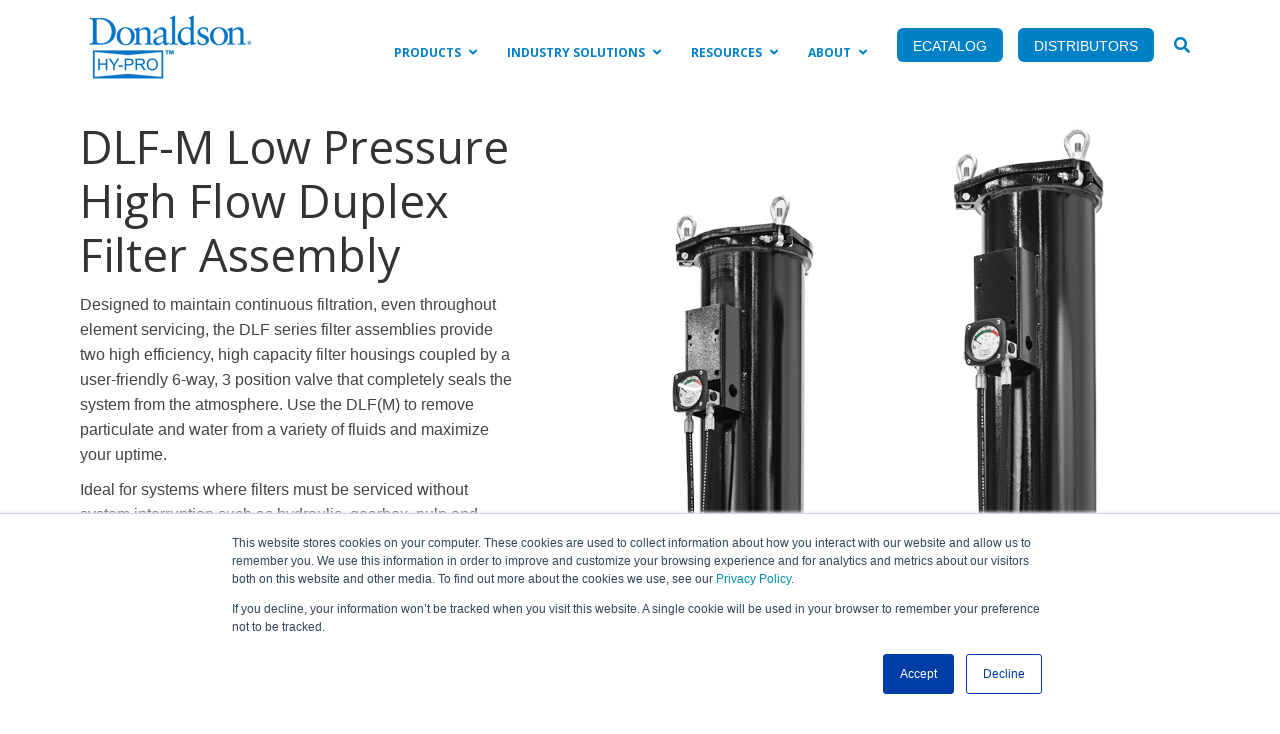

--- FILE ---
content_type: text/html; charset=UTF-8
request_url: https://www.hyprofiltration.com/products/filter-assemblies/duplex-filter-assemblies/dlf-m-overview
body_size: 17096
content:
<!doctype html><!--[if lt IE 7]> <html class="no-js lt-ie9 lt-ie8 lt-ie7" lang="en" > <![endif]--><!--[if IE 7]>    <html class="no-js lt-ie9 lt-ie8" lang="en" >        <![endif]--><!--[if IE 8]>    <html class="no-js lt-ie9" lang="en" >               <![endif]--><!--[if gt IE 8]><!--><html class="no-js" lang="en"><!--<![endif]--><head>
    <meta charset="utf-8">
    <meta http-equiv="X-UA-Compatible" content="IE=edge,chrome=1">
    <meta name="author" content="Donaldson Hy-Pro">
    <meta name="description" content="Designed to maintain continuous filtration, even throughout element servicing, the DLF series filter assemblies provide two high efficiency, high capacity filter | Hy-Pro Filtration">
    <meta name="generator" content="HubSpot">
    <title>DLF-M Low Pressure High Flow Duplex Filter Assembly Overview</title>
    <link rel="shortcut icon" href="https://www.hyprofiltration.com/hubfs/favicon.ico">
    
<meta name="viewport" content="width=device-width, initial-scale=1">

    <script src="/hs/hsstatic/jquery-libs/static-1.4/jquery/jquery-1.11.2.js"></script>
<script>hsjQuery = window['jQuery'];</script>
    <meta property="og:description" content="Designed to maintain continuous filtration, even throughout element servicing, the DLF series filter assemblies provide two high efficiency, high capacity filter | Hy-Pro Filtration">
    <meta property="og:title" content="DLF-M Low Pressure High Flow Duplex Filter Assembly Overview">
    <meta name="twitter:description" content="Designed to maintain continuous filtration, even throughout element servicing, the DLF series filter assemblies provide two high efficiency, high capacity filter | Hy-Pro Filtration">
    <meta name="twitter:title" content="DLF-M Low Pressure High Flow Duplex Filter Assembly Overview">

    

    
    <style>
a.cta_button{-moz-box-sizing:content-box !important;-webkit-box-sizing:content-box !important;box-sizing:content-box !important;vertical-align:middle}.hs-breadcrumb-menu{list-style-type:none;margin:0px 0px 0px 0px;padding:0px 0px 0px 0px}.hs-breadcrumb-menu-item{float:left;padding:10px 0px 10px 10px}.hs-breadcrumb-menu-divider:before{content:'›';padding-left:10px}.hs-featured-image-link{border:0}.hs-featured-image{float:right;margin:0 0 20px 20px;max-width:50%}@media (max-width: 568px){.hs-featured-image{float:none;margin:0;width:100%;max-width:100%}}.hs-screen-reader-text{clip:rect(1px, 1px, 1px, 1px);height:1px;overflow:hidden;position:absolute !important;width:1px}
</style>


<style>

  




  
</style>


<style>
  
  .cta-primary,
  .cta-secondary,
  .cta-tertiary,
  .cta-outline-white{
    text-decoration: none; 
    line-height: 1;
    display: inline-block;
  }
  
  
   /************************** 
   * PRIMARY CTA : USE -->  cta-primary
   * *****************************/
  
  .cta-primary,
  .hhs-header-menu .hs-menu-wrapper.hs-menu-flow-horizontal .mega-menu a.cta-primary{
   color: #ffffff !important;
   font-size: 13px;
   letter-spacing: 1px;
   text-transform: normal;
   padding: 10px 25px !important;
   -webkit-border-radius: 2px;
   border-radius: 2px;
   
   
    font-weight: normal;
   
   
   
      background-color: #003DA5;
   
    
   
   
   
    
   
  }
  
  .cta-primary:hover {
   color: #ffffff !important;
   
   
      background-color: #003DA5;
   
    
   
     
   
    transform: scale(1.05);
   
   
   
  }
  
  /************************** 
   * SECONDARY CTA : USE -->  cta-secondary
   * *****************************/
 
  .cta-secondary,
  .hhs-header-menu .hs-menu-wrapper.hs-menu-flow-horizontal .mega-menu a.cta-secondary{
   color: #003da5 !important;
   font-size: 13px;
   letter-spacing: 1px;
   text-transform: normal;
   padding: 10px 25px !important;
   -webkit-border-radius: 2px;
   border-radius: 2px;
   
   
    font-weight: normal;
   
   
   
      background-color: #FFFFFF;
   
    
   
   
   
    
   
  }
  
  .cta-secondary:hover {
   color: #003da5 !important;
   
   
      background-color: #FFFFFF;
   
    
   
     
   
    transform: scale(1.05);
   
   
   
  }
  
  /************************** 
   * TERTIARY CTA : USE -->  cta-tertiary
   * *****************************/
 
  .cta-tertiary,
  .hhs-header-menu .hs-menu-wrapper.hs-menu-flow-horizontal .mega-menu a.cta-tertiary{
   color: #003DA5 !important;
   font-size: 13px;
   letter-spacing: 1px;
   text-transform: uppercase;
   padding: 10px 25px !important;
   -webkit-border-radius: 2px;
   border-radius: 2px;
   
   
    font-weight: bold;
   
   
   
    
   
   
   
      background-color: transparent;
      border: 2px solid #003DA5;
   
    
   
  }
  
  .cta-tertiary:hover {
   color: #3574E3 !important;
   
   
    
   
     
   
    transform: scale(1.05);
   
   
   
      background-color: transparent;
      border: 2px solid #3574E3;
   
  }
  
  
  /************************** 
   * WHITE OUTLINE BUTTON : USE -->  cta-outline-white
   * *****************************/
 
  .cta-outline-white {
   color: #fff !important;
   font-size: 13px;
   letter-spacing: 1px;
   text-transform: uppercase;
   padding: 16px 25px;
   -webkit-border-radius: 2px;
   border-radius: 2px;
   
   
    font-weight: bold;
   
    
    background-color: transparent;
    border: 2px solid #fff;
  }
  
  .cta-outline-white:hover {
     
   
    transform: scale(1.05);
   
  }
  
  /************************** 
   * FORM SUBMIT BUTTON : --> DEFAULT
   * *****************************/
  .hs-button.primary,
  .hhs-form-con .hs-button.primary {
   color: #ffffff !important;
   font-size: 13px;
   letter-spacing: 1px;
   text-transform: uppercase;
   padding: 20px 25px;
   -webkit-border-radius: 2px;
   border-radius: 2px;
   border: none;
    -webkit-appearance: button;
   -webkit-transition: all 0.4s ease-in-out;
   -moz-transition: all 0.4s ease-in-out;
   -o-transition: all 0.4s ease-in-out;
   -ms-transition: all 0.4s ease-in-out;
   transition: all 0.4s ease-in-out;
   cursor: pointer;
   display: inline-block;
   margin: 0px;
    
   
    font-weight: bold;
   
   
   
      background-color: #003da5;
   
    
   
   
   
    
   
  }
  .hs-button.primary:hover,
  .hhs-form-con .hs-button.primary:hover {
   color: #ffffff !important;
   
   
      background-color: #003da5;
   
    
   
     
   
    transform: scale(1.05);
   
   
   
  }
  
  /************************** 
   * FORM SUBMIT BUTTON : --> ALTERNATIVE
   * *****************************/
 
  .submit-alt .hs-button.primary {
   color: #003da5 !important;
   font-size: 13px;
   letter-spacing: 1px;
   text-transform: normal;
   padding: 20px 25px;
   -webkit-border-radius: 2px;
   border-radius: 2px;
   border: none;
   margin: 0px;
   
   
    font-weight: bold;
   
   
   
      background-color: #73d0ff;
   
    
   
   
   
    
   
     -webkit-box-shadow: none;
     box-shadow: none;
   
  }
  
  .submit-alt .hs-button.primary:hover {
   color: #003da5 !important;
   
   
      background-color: #73d0ff;
   
    
   
     
   
    transform: scale(1.05);
   
   
   
  }
  .hs-button.primary:focus { outline: none;}
  
  
  /************************** 
   * TYPOGRAPHY
   * *****************************/
  
  
  
  h1 {
   font-size: 85px;
   font-weight: 400;
   color: #444444;
   text-transform: none;
   letter-spacing: 0px;
   line-height: 1.2em;
   
    font-family: "Helvetica Neue", Helvetica, Arial, sans-serif;
   
  }
  h2 {
   font-size: 50px;
   font-weight: 400;
   color: #444444;
   text-transform: none;
   letter-spacing: 0px;
   line-height: 1.2em;
   
    font-family: "Helvetica Neue", Helvetica, Arial, sans-serif;
   
  }
  h3 {
   font-size: 37px;
   font-weight: 400;
   color: #444444;
   text-transform: none;
   letter-spacing: 0px;
   line-height: 1.2em;
   
    font-family: "Helvetica Neue", Helvetica, Arial, sans-serif;
   
  }
  h4 {
   font-size: 28px;
   font-weight: 400;
   color: #444444;
   text-transform: none;
   letter-spacing: 0px;
   line-height: 1.2em;
   
    font-family: "Helvetica Neue", Helvetica, Arial, sans-serif;
   
  }
  h5 {
   font-size: 21px;
   font-weight: 400;
   color: #444444;
   text-transform: none;
   letter-spacing: 0px;
   line-height: 1.2em;
   
    font-family: "Helvetica Neue", Helvetica, Arial, sans-serif;
   
  }
  h6 {
   font-size: 18px;
   font-weight: 900;
   color: #003da6;
   text-transform: none;
   letter-spacing: 1px;
   line-height: 1.2em;
   
    font-family: "Helvetica Neue", Helvetica, Arial, sans-serif;
   
  }
  label {
   font-size: 11px;
   font-weight: 900;
   color: #999999;
   text-transform: none;
   letter-spacing: 1px;
   line-height: 1.2em;
   
    font-family: "Helvetica Neue", Helvetica, Arial, sans-serif;
   
  }
  blockquote,
  blockquote p{
   font-size: 24px;
   font-weight: 300;
   color: ;
   text-transform: none;
   letter-spacing: 0px;
   line-height: 1.444em;
   
    font-family: "Helvetica Neue", Helvetica, Arial, sans-serif;
   
  }
  body, p {
   font-size: 16px;
   font-weight: 300;
   color: #444444;
   letter-spacing: 0px;
   margin-bottom: 10px;
   line-height: 1.444em;
   
    font-family: "Helvetica Neue", Helvetica, Arial, sans-serif;
   
  }
  body input[type="text"],
  body input[type="password"], 
  body input[type="datetime"], 
  body input[type="datetime-local"], 
  body input[type="date"], 
  body input[type="month"], 
  body input[type="time"], 
  body input[type="week"], 
  body input[type="number"], 
  body input[type="email"], 
  body input[type="url"], 
  body input[type="search"], 
  body input[type="tel"], 
  body input[type="color"],
  body input[type="file"],
  body textarea,
  body select {
   font-size: 18px;
   font-weight: 300;
   color: #444444;
   letter-spacing: 0px;
   margin-bottom: 10px;
   line-height: 1.444em;
    border: 1px solid #ddd;
   
    font-family: "Helvetica Neue", Helvetica, Arial, sans-serif;
   
  }
  li {
   font-size: 16px;
   font-weight: 300;
   color: #444444;
   letter-spacing: 0px;
   margin-bottom: 5px;
   line-height: 1.444em;
   
    font-family: "Helvetica Neue", Helvetica, Arial, sans-serif;
   
  }
  blockquote {
    line-height: 1.444em;
  }
  
  /** HEADER AND FOOTER NAV FONT- FAMILY **/
  .hhs-header-menu .hs-menu-wrapper.hs-menu-flow-horizontal>ul li a {
    font-family: 'Open Sans', sans-serif;
  }
  .hhs-foot-nav-col .hs-menu-wrapper.hs-menu-flow-horizontal > ul li a {
    font-family: 'Open Sans', sans-serif;
  }
  
  
  @media (max-width: 768px) {
    h1 {font-size: 60px;}
    h2 {font-size: 39px;}
    h3 {font-size: 31px;}
    h4 {font-size: 25px;}
    h5 {font-size: 20px;}
    body, p {font-size: 16px;}
    li {font-size: 16px;}
    lable {font-size: 11px;}
  }
  
  @media (max-width: 575px) {
    h1 {font-size: 50px;}
    h2 {font-size: 33px;}
    h3 {font-size: 27px;}
    h4 {font-size: 23px;}
    h5 {font-size: 19px;}
    body, p {font-size: 14px;}
    li {font-size: 16px;}
    lable {font-size: 11px;}
  }
  
  h1, h2, h3, h4, h5, p, li, span {
   text-rendering: optimizelegibility;
    margin-top: 0px;
  }
  
  /************************** 
   * UI ELEMENTS
   * *****************************/
  
  .hhs-divider {
    border-bottom: 2px solid #EEEEEE;
    width: 50px;
    margin: 0 0 50px 0;
  }
  .fa,.fal,.fab,.fas,.far{
      color: #003da5;
  }
  .hhs-icon-con svg {
    fill: #003da5;
  }
  
  .hs-search-highlight,
  .blog-listing-wrapper .post-listing .post-item .post-body a,
  .blog-post-wrapper .post-body a, 
  a {
   color: #003da5;
  }
  .hs-search-results__title:hover,
  .blog-listing-wrapper .post-listing .post-item .post-body a:hover,
  .blog-post-wrapper .post-body a:hover,
  a:hover,a:focus  {
   color: #999999;
  }
  
  .hhs-search-modal button {
   background-color:  #003da5;
  }

  
  /************************** 
   * BLOG
   * *****************************/
  .blog-post-wrapper h1,
  .blog-listing-wrapper .post-listing .post-item h2 {
    font-size: 50px;
  }
  
  .blog-post-wrapper h1 a,
  .blog-listing-wrapper .post-listing .post-item h2 a {
    color: #444444;
  }
  
  .blog-post-wrapper h1 a:hover,
  .blog-listing-wrapper .post-listing .post-item h2 a:hover {
    color: #3574E3;
  }
  
  /* POST CONTENT */
  
  .blog-post-wrapper .post-body p {
   font-size: 18px;
   font-weight: 300;
   color: #444444;
   letter-spacing: 0px;
   margin-bottom: 10px;
   line-height: 1.6em;
   
    font-family: 'Open Sans', sans-serif;
   
  }
  p.author-bio-short {
   color: #444444;
  }
  
  /* SIDE BAR */
  
  .hs-rss-module a.hs-rss-title {
    color: #444444;
  }
  .hs-rss-module a.hs-rss-title:hover {
   color: #3574E3;
  }
  
  .hhs-blog-sidebar .hs-rss-item {
    background-color: #f2f5f8;
  }
  
  .hhs-blog-sidebar .hs-rss-item .hs-rss-byline .hs-rss-date,
  .hhs-blog-sidebar .hs-rss-item .hs-rss-description p {
    color: #666666;
  }
  
  @media (max-width: 768px) {
    .blog-post-wrapper h1,
    .blog-listing-wrapper .post-listing .post-item h2 {
      font-size: 50px;
    }
    .blog-post-wrapper .post-body p {
      font-size: 16px;
    }
  }
  
  a.topic-link {
    background-color: #003DA5;
    color: #FFFFFF;
    font-size: 10px;
  }
  
  a.topic-link:hover {
    background-color: #3574E3;
    color: #FFFFFF;
  }
  
  @media (max-width: 575px) {
    .blog-post-wrapper h1,
    .blog-listing-wrapper .post-listing .post-item h2 {
      font-size: 50px;
    }
    .blog-post-wrapper .post-body p {
      font-size: 16px;
    }
  }
  
</style>

<link rel="stylesheet" href="https://www.hyprofiltration.com/hubfs/hub_generated/template_assets/1/49008837507/1742027867858/template_Smart_CTA_Fix.css">
<link rel="stylesheet" href="https://www.hyprofiltration.com/hubfs/hub_generated/module_assets/1/161343336199/1742074843871/module_CLEAN_6_-_Global_-_Header_-_White_-_2023.min.css">

<style>
  
  .header-container-wrapper .header-container { padding: 0 !important; }
  .body-container-wrapper .body-container { padding-top: 100px; }
  
  .hhs-header-mod {
    background-color: rgba(255, 255, 255, 1);
    padding: 10px 0; 
  }
  .hhs-header-mod.hhs-alt-nav .logo-sticky,
  .logo-standard  {
    max-width: 170px;
    float: left;
  }
  .hhs-header-mod.hhs-alt-nav.sticky-menu.active .logo-sticky,
  .logo-sticky  {
    max-width: 170px;
    float: left;
  }
  
  .hhs-header-mod .hhs-nav {
    height: 60px;
    display: table;
  }
  .custom-menu-primary .hs-menu-wrapper > ul > li {
    margin-left: 10px;
  }
  .hhs-header-menu .hs-menu-wrapper.hs-menu-flow-horizontal>ul li a,
  .hhs-header-search a i{
    color: rgba(0, 129, 198, 1) !important;
    text-transform: uppercase;
  }
  .hhs-lang-switch .globe_class:before{
    color: rgba(0, 129, 198, 1) !important;
  }
  .hhs-header-menu .hs-menu-wrapper.hs-menu-flow-horizontal>ul li a:hover,
  .hhs-header-search a i:hover,
  .hhs-lang-switch .globe_class:hover{
    color: rgba(0, 69, 124, 1) !important;
  }
  .lang_list_class li,
  .custom-menu-primary .hs-menu-wrapper > ul ul{
     background: #FFFFFF !important;
  }
  .custom-menu-primary .hs-menu-wrapper > ul > li > ul:before{
     color: #FFFFFF !important;
  }
  .hhs-lang-switch .lang_list_class:after {
   border-bottom-color: #FFFFFF !important;
  }
  .custom-menu-primary .hs-menu-wrapper > ul li a, 
  .hs-menu-wrapper.hs-menu-flow-horizontal > ul li.hs-item-has-children ul.hs-menu-children-wrapper li a,
  .hhs-lang-switch .lang_list_class li a {
    color: #444444 !important;
    font-size: 12px !important;
  }
  .hhs-lang-switch .lang_list_class li a:hover,
  .custom-menu-primary .hs-menu-wrapper > ul ul li a:hover {
   background-color:  #0081c6;
  }
  .hhs-lang-switch .lang_list_class li a:hover,
  .custom-menu-primary .hs-menu-wrapper > ul li.hs-item-has-children ul.hs-menu-children-wrapper li a:hover {
   color: #fff !important;
  }
  .custom-menu-primary .hs-menu-wrapper > ul li.hs-item-has-children ul.hs-menu-children-wrapper li.active a:hover {
    color: #444444 !important;
  }
  
  /*** MOBILE HAMBURGER ***/
  .hamburger-inner, .hamburger-inner::before, .hamburger-inner::after,
  .hamburger.is-active .hamburger-inner,
  .hamburger.is-active .hamburger-inner::before,
  .hamburger.is-active .hamburger-inner::after {
    background-color: rgba(0, 129, 198, 1); 
  }
  
  /*** STICKY HEADER ***/
  .hhs-header-mod.hhs-alt-nav.sticky-menu,
  .hhs-header-mod.sticky-menu {
    background-color: rgba(255, 255, 255, 0.90);
  }
  .sticky-menu.active {
    background-color: rgba(255, 255, 255, 0.90);
  }
  .hhs-header-mod.hhs-alt-nav .hhs-header-menu .hs-menu-wrapper.hs-menu-flow-horizontal>ul li a,
  .hhs-header-mod.hhs-alt-nav .hhs-header-search a i,
  .hhs-header-mod.hhs-alt-nav .hhs-lang-switch .globe_class:before,
  .sticky-menu .hhs-header-menu .hs-menu-wrapper.hs-menu-flow-horizontal>ul li a,
  .sticky-menu .hhs-header-search a i,
  .sticky-menu .hhs-lang-switch .globe_class:before{
    color: rgba(0, 129, 198, 1) !important;
  }
  .hhs-header-mod.hhs-alt-nav .hhs-header-menu .hs-menu-wrapper.hs-menu-flow-horizontal .hs-menu-depth-1:first-child:hover,
  .hhs-header-mod.hhs-alt-nav .hhs-header-search a i:hover,
  .hhs-header-mod.hhs-alt-nav .hhs-lang-switch .globe_class:before,
  .sticky-menu .hhs-header-menu .hs-menu-wrapper.hs-menu-flow-horizontal .hs-menu-depth-1:first-child:hover,
  .sticky-menu .hhs-header-search a i:hover,
  .sticky-menu .hhs-lang-switch .globe_class:before{
    color: rgba(0, 69, 124, 1) !important;
  }
  
  .hhs-header-mod.hhs-alt-nav .hamburger-inner, .hhs-header-mod.hhs-alt-nav .hamburger-inner::before, .hhs-header-mod.hhs-alt-nav .hamburger-inner::after,
  .hhs-header-mod.hhs-alt-nav .hamburger.is-active .hamburger-inner,
  .hhs-header-mod.hhs-alt-nav .hamburger.is-active .hamburger-inner::before,
  .hhs-header-mod.hhs-alt-nav .hamburger.is-active .hamburger-inner::after,
  .sticky-menu .hamburger-inner, .sticky-menu .hamburger-inner::before, .sticky-menu .hamburger-inner::after,
  .sticky-menu .hamburger.is-active .hamburger-inner,
  .sticky-menu .hamburger.is-active .hamburger-inner::before,
  .sticky-menu .hamburger.is-active .hamburger-inner::after {
    background-color: rgba(0, 69, 124, 1); 
  }
  .hhs-header-mod.sticky-menu .hhs-nav {
    height: 40px;
  }
  
  
  
  .hhs-header-menu .hs-menu-wrapper.hs-menu-flow-horizontal>ul li a {
    font-size: 12px !important;
    font-weight: bold;
    padding-top: 7px !important;
  }
  .hhs-hat-pull-down,
  .hhs-header-hat {
   background-color: #33475b; 
  }
  .hhs-hat-pull-down i,
  .hhs-hat-menu .hs-menu-wrapper.hs-menu-flow-horizontal>ul li a {
   font-size: 10px !important;
    
      color: rgba(0, 164, 189, 1) !important;
    
  }
  
    .hhs-hat-menu .hs-menu-wrapper.hs-menu-flow-horizontal>ul li a:hover {
     color: rgba(255, 255, 255, 1) !important;
    }
  
  
  /*** MEGA MENU ***/
  
  
   /** TABLET CSS **/
  @media (max-width: 768px) {
    .custom-menu-primary .hs-menu-wrapper > ul {
       margin-top: 15px !important;
    }
    .custom-menu-primary .hs-menu-wrapper > ul,
    .custom-menu-primary .hs-menu-wrapper > ul li.active a:hover{
      background-color:  #FFFFFF !important;
    }
    .hhs-header-menu .hs-menu-wrapper.hs-menu-flow-horizontal>ul li a:hover,
    .custom-menu-primary .hs-menu-wrapper > ul li.active a:hover,
    .hhs-header-menu .hs-menu-wrapper.hs-menu-flow-horizontal>ul li a {
      color:  #444444 !important;
    }
    .custom-menu-primary .hs-menu-wrapper > ul li{
      
        border-top: 1px solid rgba(0, 0, 0, .1) !important; 
      
    }
    .custom-menu-primary .hs-menu-wrapper > ul ul li{
      
        background-color: rgba(0, 0, 0, .05);
      
    }
  }
  
  /** MOBILE CSS **/
  @media (max-width: 575px) {
    .logo-standard, .logo-sticky {
      max-width: 120px;
    }
  }
  
</style>

<link rel="stylesheet" href="/hs/hsstatic/slick/static-1.56/bundles/project.css">
<link rel="stylesheet" href="/hs/hsstatic/legacy-module-support/static-1.27/bundles/legacyGalleryModule.css">
<link rel="stylesheet" href="https://www.hyprofiltration.com/hubfs/hub_generated/module_assets/1/19092740684/1762293478609/module_CLEAN_6_-_Global_-_Footer.min.css">

<style>
  #hs_cos_wrapper_module_1710872268366258 .hhs-footer-mod {
    background-color: #EEEEEE;
    padding-top: 50px;
    padding-bottom: 50px;
  }
  
  /** NAVIGATION COLUMNS STYLE **/
  .hhs-foot-base-nav .hs-menu-wrapper.hs-menu-flow-horizontal > ul li a,
  .hhs-foot-nav-col .hs-menu-wrapper.hs-menu-flow-horizontal>ul li.hs-item-has-children ul.hs-menu-children-wrapper li a,
  .hhs-foot-nav-col .hs-menu-wrapper.hs-menu-flow-horizontal > ul li a {
    color: #0081c6 !important;
  }
  .hhs-foot-base-nav .hs-menu-wrapper.hs-menu-flow-horizontal > ul li a:hover,
  .hhs-foot-nav-col .hs-menu-wrapper.hs-menu-flow-horizontal>ul li.hs-item-has-children ul.hs-menu-children-wrapper li a:hover;
  .hhs-foot-nav-col .hs-menu-wrapper.hs-menu-flow-horizontal > ul li a:hover {
    color: #003da6  !important;
  }
  .foot-nav-title,
  .hhs-foot-rss h5,
  .hhs-foot-nav-col h5 {
    margin-bottom: 40px;
    color: #0081c6;
  }
  .hhs-foot-nav-col .hs-menu-wrapper.hs-menu-flow-horizontal > ul li a {
    font-size: 18px !important;
  }
  
  .hhs-foot-rss .hs_cos_wrapper_type_inline_rich_text p,
  .hhs-foot-rss .hs_cos_wrapper_type_inline_rich_text l1,
  .hhs-foot-rss .hs_cos_wrapper_type_inline_rich_text span,
  .hhs-foot-rss .hs_cos_wrapper_type_inline_rich_text *{
    color: #0081c6;
  }
  
  /** BLOG POST STYLE **/
  .hhs-footer-mod .hhs-post-content a h6  {
    color: #003DA5;
    font-size: 16px;
    line-height: 20px;
  }
  .hhs-footer-mod .hhs-post-summary p  {
    color: #0081c6;
    font-size: 14px;
    line-height: 18px;
  }
  .hhs-foot-rss .hs-rss-title:hover {
    color: #003DA5; 
  }
  
  .hhs-foot-rss .hs-rss-item-image-wrapper {
    height: 120px;
  }
  .hhs-foot-rss .hs-rss-item.hs-with-featured-image .hs-rss-item-text  {
   margin-top: 120px;
  }
  .hhs-foot-break-line {
    border-color:  #161e27;
  }
  .hss-foot-copyright {
    color: #003DA5; 
  }
  
  /** SOCIAL ICONS **/
  
    .hhs-social-con i { color:  #0081c6;}
    .hhs-social-con i:hover {color:  #003da6;}
  
  /** TABLET CSS **/
  @media (max-width: 768px) {
    #hs_cos_wrapper_module_1710872268366258 .hhs-footer-mod {
      padding-top: 25px;
      padding-bottom: 25px;
    }
  }
  
  /** BACK TO TOP **/
  #return-to-top {
   background: rgba(68, 68, 68, 0.7);
  }
  #return-to-top:hover {
   background: rgba(68, 68, 68, 0.9);
  }
  
  /** MOBILE CSS **/
  @media (max-width: 575px) {
    #hs_cos_wrapper_module_1710872268366258 .hhs-footer-mod {
      padding-top: 25px;
      padding-bottom: 25px;
    }
    .hhs-foot-nav-col {
     border-color: #161e27;
    }
  }
</style>

<link rel="stylesheet" href="https://www.hyprofiltration.com/hubfs/hub_generated/template_assets/1/19092740602/1742027852607/template_animate.min.css">
<link rel="stylesheet" href="https://www.hyprofiltration.com/hubfs/hub_generated/template_assets/1/19074997426/1742027854375/template_jquery-modal.min.css">
<link rel="stylesheet" href="https://use.fontawesome.com/releases/v5.8.1/css/all.css">
<!-- Editor Styles -->
<style id="hs_editor_style" type="text/css">
#hs_cos_wrapper_module_1525364887121279  { display: block !important; margin-bottom: -8px !important }
#hs_cos_wrapper_module_1525789491436397  { display: block !important; margin-bottom: -8px !important; margin-top: -8px !important }
#hs_cos_wrapper_module_1525702389507106  { display: block !important; margin-bottom: -8px !important }
#hs_cos_wrapper_module_1525361820525250  { display: block !important; margin-bottom: -8px !important; margin-top: -8px !important }
#hs_cos_wrapper_module_1525702404851114  { display: block !important; margin-bottom: -8px !important; margin-top: -8px !important }
#hs_cos_wrapper_module_1525789446456359  { display: block !important; margin-bottom: -8px !important }
#hs_cos_wrapper_module_1531748181943351  { display: block !important; font-size: 20px !important; font-weight: normal !important; text-align: center !important }
#hs_cos_wrapper_module_1531748181943351  p , #hs_cos_wrapper_module_1531748181943351  li , #hs_cos_wrapper_module_1531748181943351  span , #hs_cos_wrapper_module_1531748181943351  label , #hs_cos_wrapper_module_1531748181943351  h1 , #hs_cos_wrapper_module_1531748181943351  h2 , #hs_cos_wrapper_module_1531748181943351  h3 , #hs_cos_wrapper_module_1531748181943351  h4 , #hs_cos_wrapper_module_1531748181943351  h5 , #hs_cos_wrapper_module_1531748181943351  h6  { font-size: 20px !important; font-weight: normal !important }
</style>
    

    
<!--  Added by GoogleAnalytics integration -->
<script>
var _hsp = window._hsp = window._hsp || [];
_hsp.push(['addPrivacyConsentListener', function(consent) { if (consent.allowed || (consent.categories && consent.categories.analytics)) {
  (function(i,s,o,g,r,a,m){i['GoogleAnalyticsObject']=r;i[r]=i[r]||function(){
  (i[r].q=i[r].q||[]).push(arguments)},i[r].l=1*new Date();a=s.createElement(o),
  m=s.getElementsByTagName(o)[0];a.async=1;a.src=g;m.parentNode.insertBefore(a,m)
})(window,document,'script','//www.google-analytics.com/analytics.js','ga');
  ga('create','UA-13053181-2','auto');
  ga('send','pageview');
}}]);
</script>

<!-- /Added by GoogleAnalytics integration -->

<!--  Added by GoogleTagManager integration -->
<script>
var _hsp = window._hsp = window._hsp || [];
window.dataLayer = window.dataLayer || [];
function gtag(){dataLayer.push(arguments);}

var useGoogleConsentModeV2 = true;
var waitForUpdateMillis = 1000;



var hsLoadGtm = function loadGtm() {
    if(window._hsGtmLoadOnce) {
      return;
    }

    if (useGoogleConsentModeV2) {

      gtag('set','developer_id.dZTQ1Zm',true);

      gtag('consent', 'default', {
      'ad_storage': 'denied',
      'analytics_storage': 'denied',
      'ad_user_data': 'denied',
      'ad_personalization': 'denied',
      'wait_for_update': waitForUpdateMillis
      });

      _hsp.push(['useGoogleConsentModeV2'])
    }

    (function(w,d,s,l,i){w[l]=w[l]||[];w[l].push({'gtm.start':
    new Date().getTime(),event:'gtm.js'});var f=d.getElementsByTagName(s)[0],
    j=d.createElement(s),dl=l!='dataLayer'?'&l='+l:'';j.async=true;j.src=
    'https://www.googletagmanager.com/gtm.js?id='+i+dl;f.parentNode.insertBefore(j,f);
    })(window,document,'script','dataLayer','GTM-M7DB93Q');

    window._hsGtmLoadOnce = true;
};

_hsp.push(['addPrivacyConsentListener', function(consent){
  if(consent.allowed || (consent.categories && consent.categories.analytics)){
    hsLoadGtm();
  }
}]);

</script>

<!-- /Added by GoogleTagManager integration -->

    <link rel="canonical" href="https://www.hyprofiltration.com/products/filter-assemblies/duplex-filter-assemblies/dlf-m-overview">

<script type="text/javascript">
window.__lo_site_id = 72897;

    (function() {
    	var wa = document.createElement('script'); wa.type = 'text/javascript'; wa.async = true;
		wa.src = 'https://d10lpsik1i8c69.cloudfront.net/w.js';
		var s = document.getElementsByTagName('script')[0]; s.parentNode.insertBefore(wa, s);
	  })();
	</script>
    <meta name="google-site-verification" content="Xml8wV-TLxpGXAz6f33ajl_6jinnfeG566TlraX2i68">

<meta property="og:url" content="https://www.hyprofiltration.com/products/filter-assemblies/duplex-filter-assemblies/dlf-m-overview">
<meta name="twitter:card" content="summary">
<meta http-equiv="content-language" content="en">
<link rel="stylesheet" href="//7052064.fs1.hubspotusercontent-na1.net/hubfs/7052064/hub_generated/template_assets/DEFAULT_ASSET/1768318081726/template_layout.min.css">


<link rel="stylesheet" href="https://www.hyprofiltration.com/hubfs/hub_generated/template_assets/1/5626226887/1761415168964/template_Hypro-website.css">


    <link href="http://fonts.googleapis.com/css?family=Open+Sans:400italic,600italic,400,300,600,700,800|Open+Sans+Condensed:300" rel="stylesheet" type="text/css">

    

</head>
<body class="   hs-content-id-6001894537 hs-site-page page hs-content-path-products-filter-assemblies-duplex-filter-assemblie hs-content-name-dlf-m-overview  " style="">
<!--  Added by GoogleTagManager integration -->
<noscript><iframe src="https://www.googletagmanager.com/ns.html?id=GTM-M7DB93Q" height="0" width="0" style="display:none;visibility:hidden"></iframe></noscript>

<!-- /Added by GoogleTagManager integration -->

    <div class="header-container-wrapper">
    <div class="header-container container-fluid">

<div class="row-fluid-wrapper row-depth-1 row-number-1 ">
<div class="row-fluid ">
<div class="span12 widget-span widget-type-global_group " style="" data-widget-type="global_group" data-x="0" data-w="12">
<div class="" data-global-widget-path="generated_global_groups/5622703583.html"><div class="row-fluid-wrapper row-depth-1 row-number-1 ">
<div class="row-fluid ">
<div class="span12 widget-span widget-type-custom_widget " style="" data-widget-type="custom_widget" data-x="0" data-w="12">
<div id="hs_cos_wrapper_module_1710871540840243" class="hs_cos_wrapper hs_cos_wrapper_widget hs_cos_wrapper_type_module" style="" data-hs-cos-general-type="widget" data-hs-cos-type="module">

</div>

</div><!--end widget-span -->
</div><!--end row-->
</div><!--end row-wrapper -->

<div class="row-fluid-wrapper row-depth-1 row-number-2 ">
<div class="row-fluid ">
<div class="span12 widget-span widget-type-custom_widget " style="" data-widget-type="custom_widget" data-x="0" data-w="12">
<div id="hs_cos_wrapper_module_1710871526471241" class="hs_cos_wrapper hs_cos_wrapper_widget hs_cos_wrapper_type_module" style="" data-hs-cos-general-type="widget" data-hs-cos-type="module">
  <link href="https://fonts.googleapis.com/css?family=Open+Sans|Open+Sans+Condensed:300&amp;display=swap" rel="stylesheet">


</div>

</div><!--end widget-span -->
</div><!--end row-->
</div><!--end row-wrapper -->

<div class="row-fluid-wrapper row-depth-1 row-number-3 ">
<div class="row-fluid ">
<div class="span12 widget-span widget-type-custom_widget " style="" data-widget-type="custom_widget" data-x="0" data-w="12">
<div id="hs_cos_wrapper_module_1710871496765239" class="hs_cos_wrapper hs_cos_wrapper_widget hs_cos_wrapper_type_module" style="" data-hs-cos-general-type="widget" data-hs-cos-type="module"><link rel="stylesheet" href="https://www.hyprofiltration.com/hs-fs/hub/170326/hub_generated/template_assets/19091116875/1594738444207/Clean_Templates/CLEAN_6_Premium_Pack/Coded_Files/clean-6-style.min.css">
<link rel="stylesheet" href="https://www.hyprofiltration.com/hs-fs/hub/170326/hub_generated/template_assets/19090520330/1581962144600/Clean_Templates/CLEAN_6_Premium_Pack/Coded_Files/bootstrap-grid.min.css">












<div id="hhs-main-nav" class="hhs-header-mod">
  <div class="container">
    <div class="row">
      <div class="col-12 hhs-nav hhs-clearfix">
        <a href="https://www.hyprofiltration.com?hsLang=en">
          <div class="hhs-header-logo">
            <div class="logo-standard">
              <img src="https://www.hyprofiltration.com/hs-fs/hubfs/Donaldson%20Hy-Pro%20Logo_Blue.png?width=170&amp;height=76&amp;name=Donaldson%20Hy-Pro%20Logo_Blue.png" alt="Donaldson Hy-Pro" width="170" height="76" srcset="https://www.hyprofiltration.com/hs-fs/hubfs/Donaldson%20Hy-Pro%20Logo_Blue.png?width=85&amp;height=38&amp;name=Donaldson%20Hy-Pro%20Logo_Blue.png 85w, https://www.hyprofiltration.com/hs-fs/hubfs/Donaldson%20Hy-Pro%20Logo_Blue.png?width=170&amp;height=76&amp;name=Donaldson%20Hy-Pro%20Logo_Blue.png 170w, https://www.hyprofiltration.com/hs-fs/hubfs/Donaldson%20Hy-Pro%20Logo_Blue.png?width=255&amp;height=114&amp;name=Donaldson%20Hy-Pro%20Logo_Blue.png 255w, https://www.hyprofiltration.com/hs-fs/hubfs/Donaldson%20Hy-Pro%20Logo_Blue.png?width=340&amp;height=152&amp;name=Donaldson%20Hy-Pro%20Logo_Blue.png 340w, https://www.hyprofiltration.com/hs-fs/hubfs/Donaldson%20Hy-Pro%20Logo_Blue.png?width=425&amp;height=190&amp;name=Donaldson%20Hy-Pro%20Logo_Blue.png 425w, https://www.hyprofiltration.com/hs-fs/hubfs/Donaldson%20Hy-Pro%20Logo_Blue.png?width=510&amp;height=228&amp;name=Donaldson%20Hy-Pro%20Logo_Blue.png 510w" sizes="(max-width: 170px) 100vw, 170px">
            </div>
            
              <div class="logo-sticky">
                <img src="https://www.hyprofiltration.com/hs-fs/hubfs/Donaldson%20Hy-Pro%20Logo_Blue.png?width=170&amp;height=76&amp;name=Donaldson%20Hy-Pro%20Logo_Blue.png" alt="Donaldson Hy-Pro" width="170" height="76" srcset="https://www.hyprofiltration.com/hs-fs/hubfs/Donaldson%20Hy-Pro%20Logo_Blue.png?width=85&amp;height=38&amp;name=Donaldson%20Hy-Pro%20Logo_Blue.png 85w, https://www.hyprofiltration.com/hs-fs/hubfs/Donaldson%20Hy-Pro%20Logo_Blue.png?width=170&amp;height=76&amp;name=Donaldson%20Hy-Pro%20Logo_Blue.png 170w, https://www.hyprofiltration.com/hs-fs/hubfs/Donaldson%20Hy-Pro%20Logo_Blue.png?width=255&amp;height=114&amp;name=Donaldson%20Hy-Pro%20Logo_Blue.png 255w, https://www.hyprofiltration.com/hs-fs/hubfs/Donaldson%20Hy-Pro%20Logo_Blue.png?width=340&amp;height=152&amp;name=Donaldson%20Hy-Pro%20Logo_Blue.png 340w, https://www.hyprofiltration.com/hs-fs/hubfs/Donaldson%20Hy-Pro%20Logo_Blue.png?width=425&amp;height=190&amp;name=Donaldson%20Hy-Pro%20Logo_Blue.png 425w, https://www.hyprofiltration.com/hs-fs/hubfs/Donaldson%20Hy-Pro%20Logo_Blue.png?width=510&amp;height=228&amp;name=Donaldson%20Hy-Pro%20Logo_Blue.png 510w" sizes="(max-width: 170px) 100vw, 170px">
              </div>
            
          </div>
        </a>
          <div class="hhs-nav-opt-items">
            
              <div class="hhs-header-search">
                <a href="#tmpmodule_1710871496765239" rel="modal:open"><i class="fas fa-search"></i></a>
              </div>
            
            
              
                <div class="hhs-header-cta cta-count-1 ">
                  
                    
                      <span id="hs_cos_wrapper_module_1710871496765239_" class="hs_cos_wrapper hs_cos_wrapper_widget hs_cos_wrapper_type_cta" style="" data-hs-cos-general-type="widget" data-hs-cos-type="cta"><!--HubSpot Call-to-Action Code --><span class="hs-cta-wrapper" id="hs-cta-wrapper-6a993b6f-f737-4a22-8a35-a45c4da5c3b4"><span class="hs-cta-node hs-cta-6a993b6f-f737-4a22-8a35-a45c4da5c3b4" id="hs-cta-6a993b6f-f737-4a22-8a35-a45c4da5c3b4"><!--[if lte IE 8]><div id="hs-cta-ie-element"></div><![endif]--><a href="https://cta-redirect.hubspot.com/cta/redirect/170326/6a993b6f-f737-4a22-8a35-a45c4da5c3b4" target="_blank" rel="noopener"><img class="hs-cta-img" id="hs-cta-img-6a993b6f-f737-4a22-8a35-a45c4da5c3b4" style="border-width:0px;" src="https://no-cache.hubspot.com/cta/default/170326/6a993b6f-f737-4a22-8a35-a45c4da5c3b4.png" alt="Distributors"></a></span><script charset="utf-8" src="/hs/cta/cta/current.js"></script><script type="text/javascript"> hbspt.cta._relativeUrls=true;hbspt.cta.load(170326, '6a993b6f-f737-4a22-8a35-a45c4da5c3b4', {"useNewLoader":"true","region":"na1"}); </script></span><!-- end HubSpot Call-to-Action Code --></span>
                    
                  
                </div>
              
                <div class="hhs-header-cta cta-count-2 ">
                  
                    
                      <span id="hs_cos_wrapper_module_1710871496765239_" class="hs_cos_wrapper hs_cos_wrapper_widget hs_cos_wrapper_type_cta" style="" data-hs-cos-general-type="widget" data-hs-cos-type="cta"><!--HubSpot Call-to-Action Code --><span class="hs-cta-wrapper" id="hs-cta-wrapper-4050f587-90b6-4151-8b5e-82d87ca58336"><span class="hs-cta-node hs-cta-4050f587-90b6-4151-8b5e-82d87ca58336" id="hs-cta-4050f587-90b6-4151-8b5e-82d87ca58336"><!--[if lte IE 8]><div id="hs-cta-ie-element"></div><![endif]--><a href="https://cta-redirect.hubspot.com/cta/redirect/170326/4050f587-90b6-4151-8b5e-82d87ca58336" target="_blank" rel="noopener"><img class="hs-cta-img" id="hs-cta-img-4050f587-90b6-4151-8b5e-82d87ca58336" style="border-width:0px;" src="https://no-cache.hubspot.com/cta/default/170326/4050f587-90b6-4151-8b5e-82d87ca58336.png" alt="eCatalog"></a></span><script charset="utf-8" src="/hs/cta/cta/current.js"></script><script type="text/javascript"> hbspt.cta._relativeUrls=true;hbspt.cta.load(170326, '4050f587-90b6-4151-8b5e-82d87ca58336', {"useNewLoader":"true","region":"na1"}); </script></span><!-- end HubSpot Call-to-Action Code --></span>
                    
                  
                </div>
              
            
            <div class="hhs-lang-switch">
              <span id="hs_cos_wrapper_module_1710871496765239_language_switcher" class="hs_cos_wrapper hs_cos_wrapper_widget hs_cos_wrapper_type_language_switcher" style="" data-hs-cos-general-type="widget" data-hs-cos-type="language_switcher"></span>
            </div>
            <div class="hhs-header-menu custom-menu-primary">
              
                <span id="hs_cos_wrapper_module_1710871496765239_" class="hs_cos_wrapper hs_cos_wrapper_widget hs_cos_wrapper_type_menu" style="" data-hs-cos-general-type="widget" data-hs-cos-type="menu"><div id="hs_menu_wrapper_module_1710871496765239_" class="hs-menu-wrapper active-branch flyouts hs-menu-flow-horizontal" role="navigation" data-sitemap-name="default" data-menu-id="126787726489" aria-label="Navigation Menu">
 <ul role="menu">
  <li class="hs-menu-item hs-menu-depth-1 hs-item-has-children" role="none"><a href="https://www.hyprofiltration.com/products" aria-haspopup="true" aria-expanded="false" role="menuitem">Products</a>
   <ul role="menu" class="hs-menu-children-wrapper">
    <li class="hs-menu-item hs-menu-depth-2" role="none"><a href="https://HyproFiltration.dcatalog.com/r/Hy-Pro-2021/" role="menuitem">eCatalog</a></li>
    <li class="hs-menu-item hs-menu-depth-2" role="none"><a href="https://www.hyprofiltration.com/products/filter-elements" role="menuitem">Filter Elements</a></li>
    <li class="hs-menu-item hs-menu-depth-2" role="none"><a href="https://www.hyprofiltration.com/products/fluid-conditioning-equipment" role="menuitem">Fluid Conditioning Equipment</a></li>
    <li class="hs-menu-item hs-menu-depth-2" role="none"><a href="https://www.hyprofiltration.com/products/filter-assemblies" role="menuitem">Filter Assemblies</a></li>
    <li class="hs-menu-item hs-menu-depth-2" role="none"><a href="https://www.hyprofiltration.com/products/reservoir-accessories" role="menuitem">Reservoir Accessories</a></li>
    <li class="hs-menu-item hs-menu-depth-2" role="none"><a href="https://www.hyprofiltration.com/products/test-kits-and-equipment" role="menuitem">Test Kits &amp; Equipment</a></li>
   </ul></li>
  <li class="hs-menu-item hs-menu-depth-1 hs-item-has-children" role="none"><a href="https://www.hyprofiltration.com/industries" aria-haspopup="true" aria-expanded="false" role="menuitem">Industry Solutions</a>
   <ul role="menu" class="hs-menu-children-wrapper">
    <li class="hs-menu-item hs-menu-depth-2" role="none"><a href="https://www.hyprofiltration.com/industries/cementplantsolutions" role="menuitem">Cement Plants</a></li>
    <li class="hs-menu-item hs-menu-depth-2" role="none"><a href="https://www.hyprofiltration.com/industries/aluminum-processing" role="menuitem">Aluminum Processing</a></li>
    <li class="hs-menu-item hs-menu-depth-2" role="none"><a href="https://www.hyprofiltration.com/industries/bulk-oil-and-fuel-conditioning" role="menuitem">Bulk Oil &amp; Fuel Conditioning</a></li>
    <li class="hs-menu-item hs-menu-depth-2" role="none"><a href="https://www.hyprofiltration.com/industries/diesel-fuel-conditioning" role="menuitem">Diesel Fuel Conditioning</a></li>
    <li class="hs-menu-item hs-menu-depth-2" role="none"><a href="https://www.hyprofiltration.com/industries/fluid-reclamation" role="menuitem">Fluid Reclamation</a></li>
    <li class="hs-menu-item hs-menu-depth-2" role="none"><a href="https://www.hyprofiltration.com/industries/gearbox-filtration" role="menuitem">Gearbox Filtration</a></li>
    <li class="hs-menu-item hs-menu-depth-2" role="none"><a href="https://www.hyprofiltration.com/industries/mining" role="menuitem">Mining</a></li>
    <li class="hs-menu-item hs-menu-depth-2" role="none"><a href="https://www.hyprofiltration.com/industries/oil-refinery-and-petrochemical" role="menuitem">Oil Refinery &amp; Petrochemical</a></li>
    <li class="hs-menu-item hs-menu-depth-2" role="none"><a href="https://www.hyprofiltration.com/industries/paper-mill" role="menuitem">Paper Mill</a></li>
    <li class="hs-menu-item hs-menu-depth-2" role="none"><a href="https://www.hyprofiltration.com/industries/phosphate-ester-fluid-solutions" role="menuitem">Phosphate Ester Fluid Solutions</a></li>
    <li class="hs-menu-item hs-menu-depth-2" role="none"><a href="https://www.hyprofiltration.com/plastic-injection-molding" role="menuitem">Plastic Injection Molding</a></li>
    <li class="hs-menu-item hs-menu-depth-2 hs-item-has-children" role="none"><a href="javascript:;" role="menuitem">Power Generation</a>
     <ul role="menu" class="hs-menu-children-wrapper">
      <li class="hs-menu-item hs-menu-depth-3" role="none"><a href="https://www.hyprofiltration.com/industries/power-generation/combustion-turbine" role="menuitem">Combustion Turbine</a></li>
      <li class="hs-menu-item hs-menu-depth-3" role="none"><a href="https://www.hyprofiltration.com/industries/power-generation/hydro" role="menuitem">Hydro</a></li>
      <li class="hs-menu-item hs-menu-depth-3" role="none"><a href="https://www.hyprofiltration.com/industries/power-generation/nuclear" role="menuitem">Nuclear</a></li>
      <li class="hs-menu-item hs-menu-depth-3" role="none"><a href="https://www.hyprofiltration.com/industries/power-generation/steam-turbine" role="menuitem">Steam Turbine</a></li>
     </ul></li>
    <li class="hs-menu-item hs-menu-depth-2" role="none"><a href="https://www.hyprofiltration.com/industries/steel-mill" role="menuitem">Steel Mill</a></li>
    <li class="hs-menu-item hs-menu-depth-2" role="none"><a href="https://www.hyprofiltration.com/industries/varnish-solutions" role="menuitem">Varnish Solutions</a></li>
    <li class="hs-menu-item hs-menu-depth-2" role="none"><a href="https://www.hyprofiltration.com/industries/wind-turbines" role="menuitem">Wind Turbines</a></li>
    <li class="hs-menu-item hs-menu-depth-2" role="none"><a href="https://www.hyprofiltration.com/industries/wood-products" role="menuitem">Wood Products</a></li>
   </ul></li>
  <li class="hs-menu-item hs-menu-depth-1 hs-item-has-children" role="none"><a href="https://www.hyprofiltration.com/blog" aria-haspopup="true" aria-expanded="false" role="menuitem">Resources</a>
   <ul role="menu" class="hs-menu-children-wrapper">
    <li class="hs-menu-item hs-menu-depth-2" role="none"><a href="https://www.hyprofiltration.com/blog" role="menuitem">Blog</a></li>
    <li class="hs-menu-item hs-menu-depth-2" role="none"><a href="https://www.hyprofiltration.com/calculators" role="menuitem">Calculators</a></li>
    <li class="hs-menu-item hs-menu-depth-2" role="none"><a href="https://factorysidechatpodcast.podbean.com/" role="menuitem">Podcast</a></li>
    <li class="hs-menu-item hs-menu-depth-2 hs-item-has-children" role="none"><a href="https://www.hyprofiltration.com/knowledge-base/case-studies" role="menuitem">Case Studies</a>
     <ul role="menu" class="hs-menu-children-wrapper">
      <li class="hs-menu-item hs-menu-depth-3" role="none"><a href="https://www.hyprofiltration.com/knowledge-base/case-studies#automotive" role="menuitem">Automotive</a></li>
      <li class="hs-menu-item hs-menu-depth-3" role="none"><a href="https://www.hyprofiltration.com/knowledge-base/case-studies#construction" role="menuitem">Construction</a></li>
      <li class="hs-menu-item hs-menu-depth-3" role="none"><a href="https://www.hyprofiltration.com/knowledge-base/case-studies#energy" role="menuitem">Energy</a></li>
      <li class="hs-menu-item hs-menu-depth-3" role="none"><a href="https://www.hyprofiltration.com/knowledge-base/case-studies#manufacturing" role="menuitem">Manufacturing</a></li>
      <li class="hs-menu-item hs-menu-depth-3" role="none"><a href="https://www.hyprofiltration.com/knowledge-base/case-studies#mining" role="menuitem">Mining</a></li>
      <li class="hs-menu-item hs-menu-depth-3" role="none"><a href="https://www.hyprofiltration.com/knowledge-base/case-studies#paper-and-saw-mills" role="menuitem">Paper and Saw Mills</a></li>
      <li class="hs-menu-item hs-menu-depth-3" role="none"><a href="https://www.hyprofiltration.com/knowledge-base/case-studies#plastics" role="menuitem">Plastics</a></li>
      <li class="hs-menu-item hs-menu-depth-3" role="none"><a href="https://www.hyprofiltration.com/knowledge-base/case-studies#steel-mills" role="menuitem">Steel Mills</a></li>
     </ul></li>
    <li class="hs-menu-item hs-menu-depth-2" role="none"><a href="https://www.hyprofiltration.com/totalsolutions" role="menuitem">Total Solutions</a></li>
   </ul></li>
  <li class="hs-menu-item hs-menu-depth-1 hs-item-has-children" role="none"><a href="javascript:;" aria-haspopup="true" aria-expanded="false" role="menuitem">About</a>
   <ul role="menu" class="hs-menu-children-wrapper">
    <li class="hs-menu-item hs-menu-depth-2" role="none"><a href="https://www.hyprofiltration.com/our-story" role="menuitem">Our Story</a></li>
    <li class="hs-menu-item hs-menu-depth-2" role="none"><a href="https://www.hyprofiltration.com/events" role="menuitem">Events</a></li>
    <li class="hs-menu-item hs-menu-depth-2" role="none"><a href="https://www.donaldson.com/en-us/about-us/careers/" role="menuitem">Careers</a></li>
    <li class="hs-menu-item hs-menu-depth-2" role="none"><a href="https://www.hyprofiltration.com/contact-us" role="menuitem">Contact</a></li>
    <li class="hs-menu-item hs-menu-depth-2" role="none"><a href="https://www.donaldson.com/en-us/about-us/who-we-are/ethics-compliance/" role="menuitem">Ethics &amp; Compliance</a></li>
   </ul></li>
 </ul>
</div></span>
              
            </div>
          </div>
      </div>
    </div>
  </div>
</div>



  <div class="hhs-pop">
    <div id="tmpmodule_1710871496765239" class="hhs-pop hhs-modal  hhs-search-modal wow fadeInDown" style="display: none;">
      <div class="hhs-col-12">
        <div class="hs-search-field"> 
          <div class="hs-search-field__bar"> 
            <form action="/hs-search-results">
              <input type="text" class="hs-search-field__input" name="term" autocomplete="off" placeholder="Search...">
              <button type="submit"><i class="fas fa-search"></i></button>
            </form>
          </div>
      </div>
      </div>
    </div>
  </div>
</div>

</div><!--end widget-span -->
</div><!--end row-->
</div><!--end row-wrapper -->
</div>
</div><!--end widget-span -->
</div><!--end row-->
</div><!--end row-wrapper -->

    </div><!--end header -->
</div><!--end header wrapper -->

<div class="body-container-wrapper">
    <div class="body-container container-fluid">

<div class="row-fluid-wrapper row-depth-1 row-number-1 ">
<div class="row-fluid ">
<div class="span12 widget-span widget-type-cell padding10tb" style="" data-widget-type="cell" data-x="0" data-w="12">

<div class="row-fluid-wrapper row-depth-1 row-number-2 ">
<div class="row-fluid ">
<div class="span12 widget-span widget-type-cell page-center padding10tb" style="" data-widget-type="cell" data-x="0" data-w="12">

<div class="row-fluid-wrapper row-depth-1 row-number-3 ">
<div class="row-fluid ">
<div class="span12 widget-span widget-type-cell " style="" data-widget-type="cell" data-x="0" data-w="12">

<div class="row-fluid-wrapper row-depth-1 row-number-4 ">
<div class="row-fluid ">
<div class="span5 widget-span widget-type-cell padding10lr" style="" data-widget-type="cell" data-x="0" data-w="5">

<div class="row-fluid-wrapper row-depth-2 row-number-1 ">
<div class="row-fluid ">
<div class="span12 widget-span widget-type-header " style="" data-widget-type="header" data-x="0" data-w="12">
<div class="cell-wrapper layout-widget-wrapper">
<span id="hs_cos_wrapper_module_15221708078741458" class="hs_cos_wrapper hs_cos_wrapper_widget hs_cos_wrapper_type_header" style="" data-hs-cos-general-type="widget" data-hs-cos-type="header"><h2>DLF-M Low Pressure High Flow Duplex Filter Assembly</h2></span></div><!--end layout-widget-wrapper -->
</div><!--end widget-span -->
</div><!--end row-->
</div><!--end row-wrapper -->

<div class="row-fluid-wrapper row-depth-2 row-number-2 ">
<div class="row-fluid ">
<div class="span12 widget-span widget-type-rich_text " style="" data-widget-type="rich_text" data-x="0" data-w="12">
<div class="cell-wrapper layout-widget-wrapper">
<span id="hs_cos_wrapper_module_15221708114511460" class="hs_cos_wrapper hs_cos_wrapper_widget hs_cos_wrapper_type_rich_text" style="" data-hs-cos-general-type="widget" data-hs-cos-type="rich_text"><p class="p1">Designed to maintain continuous filtration, even throughout element servicing, the DLF series filter assemblies provide two high efficiency, high capacity filter housings coupled by a user-friendly 6-way, 3 position valve that completely seals the system from the atmosphere. Use the DLF(M) to remove particulate and water from a variety of fluids and maximize your uptime.</p>
<p class="p1">Ideal for systems where filters must be serviced without system interruption such as hydraulic, gearbox, pulp and paper, rolling mill oil, bulk oil handling, and high flow return-line filtration.</p>
<p class="p2"><span class="s1"><strong>Max Operating Pressure: 150 psi (10 bar)</strong></span></p>
<p class="p3"><span class="s1"><strong>Available options up to 450 psi (31 bar)</strong></span></p>
<p class="p3">&nbsp;</p>
<p class="p3"><!--HubSpot Call-to-Action Code --><span class="hs-cta-wrapper" id="hs-cta-wrapper-db563b42-2229-4fdd-9cab-79bf172f7a1e"><span class="hs-cta-node hs-cta-db563b42-2229-4fdd-9cab-79bf172f7a1e" id="hs-cta-db563b42-2229-4fdd-9cab-79bf172f7a1e"><!--[if lte IE 8]><div id="hs-cta-ie-element"></div><![endif]--><a href="https://cta-redirect.hubspot.com/cta/redirect/170326/db563b42-2229-4fdd-9cab-79bf172f7a1e" target="_blank" rel="noopener"><img class="hs-cta-img" id="hs-cta-img-db563b42-2229-4fdd-9cab-79bf172f7a1e" style="border-width:0px;" src="https://no-cache.hubspot.com/cta/default/170326/db563b42-2229-4fdd-9cab-79bf172f7a1e.png" alt="Download Brochure"></a></span><script charset="utf-8" src="/hs/cta/cta/current.js"></script><script type="text/javascript"> hbspt.cta._relativeUrls=true;hbspt.cta.load(170326, 'db563b42-2229-4fdd-9cab-79bf172f7a1e', {"useNewLoader":"true","region":"na1"}); </script></span><!-- end HubSpot Call-to-Action Code --></p></span>
</div><!--end layout-widget-wrapper -->
</div><!--end widget-span -->
</div><!--end row-->
</div><!--end row-wrapper -->

<div class="row-fluid-wrapper row-depth-2 row-number-3 ">
<div class="row-fluid ">
<div class="span12 widget-span widget-type-space " style="padding: 15px;" data-widget-type="space" data-x="0" data-w="12">
<div class="cell-wrapper layout-widget-wrapper">
<span id="hs_cos_wrapper_module_1521814961879182" class="hs_cos_wrapper hs_cos_wrapper_widget hs_cos_wrapper_type_space" style="" data-hs-cos-general-type="widget" data-hs-cos-type="space"></span></div><!--end layout-widget-wrapper -->
</div><!--end widget-span -->
</div><!--end row-->
</div><!--end row-wrapper -->

</div><!--end widget-span -->
<div class="span7 widget-span widget-type-custom_widget .product-img-slider padding10lr" style="" data-widget-type="custom_widget" data-x="5" data-w="7">
<div id="hs_cos_wrapper_module_1531924026413640" class="hs_cos_wrapper hs_cos_wrapper_widget hs_cos_wrapper_type_module widget-type-gallery widget-type-gallery" style="" data-hs-cos-general-type="widget" data-hs-cos-type="module">




    


  


<span id="hs_cos_wrapper_module_1531924026413640_Gallery" class="hs_cos_wrapper hs_cos_wrapper_widget hs_cos_wrapper_type_gallery" style="" data-hs-cos-general-type="widget" data-hs-cos-type="gallery"><!--[if lt IE 9]><div id="hs_cos_gallery_module_1531924026413640_Gallery" class="hs_cos_gallery lt-ie9"><![endif]-->
<!--[if gt IE 8]><!--><div id="hs_cos_gallery_module_1531924026413640_Gallery" class="hs_cos_gallery"><!--<![endif]-->
    <div class="hs_cos_gallery_main">
                <div class="hs_cos_gallery_slide slick-slide">
            <div class="slick-slide-inner-wrapper">
                <img data-lazy="https://www.hyprofiltration.com/hubfs/DLFM.png" alt="DLFM" title="DLFM">
                
            </div>
        </div>

    </div>
    
</div>
</span></div>

</div><!--end widget-span -->
</div><!--end row-->
</div><!--end row-wrapper -->

<div class="row-fluid-wrapper row-depth-1 row-number-1 ">
<div class="row-fluid ">
<div class="span12 widget-span widget-type-custom_widget " style="" data-widget-type="custom_widget" data-x="0" data-w="12">
<div id="hs_cos_wrapper_module_1664974491860304" class="hs_cos_wrapper hs_cos_wrapper_widget hs_cos_wrapper_type_module widget-type-form" style="" data-hs-cos-general-type="widget" data-hs-cos-type="module">


	



	<span id="hs_cos_wrapper_module_1664974491860304_" class="hs_cos_wrapper hs_cos_wrapper_widget hs_cos_wrapper_type_form" style="" data-hs-cos-general-type="widget" data-hs-cos-type="form"></span>
</div>

</div><!--end widget-span -->
</div><!--end row-->
</div><!--end row-wrapper -->

<div class="row-fluid-wrapper row-depth-1 row-number-2 ">
<div class="row-fluid ">
<div class="span12 widget-span widget-type-custom_widget padding10tb" style="text-align: center;" data-widget-type="custom_widget" data-x="0" data-w="12">
<div id="hs_cos_wrapper_module_1531748181943351" class="hs_cos_wrapper hs_cos_wrapper_widget hs_cos_wrapper_type_module widget-type-simple_menu widget-type-simple_menu" style="" data-hs-cos-general-type="widget" data-hs-cos-type="module"><span id="hs_cos_wrapper_module_1531748181943351_" class="hs_cos_wrapper hs_cos_wrapper_widget hs_cos_wrapper_type_simple_menu" style="" data-hs-cos-general-type="widget" data-hs-cos-type="simple_menu"><div id="hs_menu_wrapper_module_1531748181943351_" class="hs-menu-wrapper active-branch flyouts hs-menu-flow-horizontal" role="navigation" data-sitemap-name="" data-menu-id="" aria-label="Navigation Menu">
 <ul role="menu" class="active-branch">
  <li class="hs-menu-item hs-menu-depth-1 active active-branch" role="none"><a href="https://www.hyprofiltration.com/products/filter-assemblies/duplex-filter-assemblies/dlf-m-overview" role="menuitem" target="_self">Overview</a></li>
  <li class="hs-menu-item hs-menu-depth-1" role="none"><a href="https://www.hyprofiltration.com/products/filter-assemblies/duplex-filter-assemblies/dlf-m-specifications" role="menuitem" target="_self">Specs</a></li>
 </ul>
</div></span></div>

</div><!--end widget-span -->
</div><!--end row-->
</div><!--end row-wrapper -->

</div><!--end widget-span -->
</div><!--end row-->
</div><!--end row-wrapper -->

</div><!--end widget-span -->
</div><!--end row-->
</div><!--end row-wrapper -->

<div class="row-fluid-wrapper row-depth-1 row-number-3 ">
<div class="row-fluid ">
<div class="span12 widget-span widget-type-cell page-center" style="" data-widget-type="cell" data-x="0" data-w="12">

<div class="row-fluid-wrapper row-depth-1 row-number-4 ">
<div class="row-fluid ">
<div class="span12 widget-span widget-type-raw_html " style="" data-widget-type="raw_html" data-x="0" data-w="12">
<div class="cell-wrapper layout-widget-wrapper">
<span id="hs_cos_wrapper_module_1527603264581199" class="hs_cos_wrapper hs_cos_wrapper_widget hs_cos_wrapper_type_raw_html" style="" data-hs-cos-general-type="widget" data-hs-cos-type="raw_html"><hr></span>
</div><!--end layout-widget-wrapper -->
</div><!--end widget-span -->
</div><!--end row-->
</div><!--end row-wrapper -->

<div class="row-fluid-wrapper row-depth-1 row-number-5 ">
<div class="row-fluid ">
<div class="span6 widget-span widget-type-linked_image " style="text-align: center;" data-widget-type="linked_image" data-x="0" data-w="6">
<div class="cell-wrapper layout-widget-wrapper">
<span id="hs_cos_wrapper_module_1525361820525250" class="hs_cos_wrapper hs_cos_wrapper_widget hs_cos_wrapper_type_linked_image" style="" data-hs-cos-general-type="widget" data-hs-cos-type="linked_image"><img src="https://www.hyprofiltration.com/hs-fs/hubfs/Hy-Pro%20Website%20Images/DLF(M)/DLF_021115_Mid2_1.jpg?width=320&amp;name=DLF_021115_Mid2_1.jpg" class="hs-image-widget " style="width:320px;border-width:0px;border:0px;" width="320" alt="DLF_021115_Mid2_1.jpg" title="DLF_021115_Mid2_1.jpg" srcset="https://www.hyprofiltration.com/hs-fs/hubfs/Hy-Pro%20Website%20Images/DLF(M)/DLF_021115_Mid2_1.jpg?width=160&amp;name=DLF_021115_Mid2_1.jpg 160w, https://www.hyprofiltration.com/hs-fs/hubfs/Hy-Pro%20Website%20Images/DLF(M)/DLF_021115_Mid2_1.jpg?width=320&amp;name=DLF_021115_Mid2_1.jpg 320w, https://www.hyprofiltration.com/hs-fs/hubfs/Hy-Pro%20Website%20Images/DLF(M)/DLF_021115_Mid2_1.jpg?width=480&amp;name=DLF_021115_Mid2_1.jpg 480w, https://www.hyprofiltration.com/hs-fs/hubfs/Hy-Pro%20Website%20Images/DLF(M)/DLF_021115_Mid2_1.jpg?width=640&amp;name=DLF_021115_Mid2_1.jpg 640w, https://www.hyprofiltration.com/hs-fs/hubfs/Hy-Pro%20Website%20Images/DLF(M)/DLF_021115_Mid2_1.jpg?width=800&amp;name=DLF_021115_Mid2_1.jpg 800w, https://www.hyprofiltration.com/hs-fs/hubfs/Hy-Pro%20Website%20Images/DLF(M)/DLF_021115_Mid2_1.jpg?width=960&amp;name=DLF_021115_Mid2_1.jpg 960w" sizes="(max-width: 320px) 100vw, 320px"></span></div><!--end layout-widget-wrapper -->
</div><!--end widget-span -->
<div class="span6 widget-span widget-type-cell padding10tb" style="" data-widget-type="cell" data-x="6" data-w="6">

<div class="row-fluid-wrapper row-depth-1 row-number-6 ">
<div class="row-fluid ">
<div class="span12 widget-span widget-type-custom_widget padding5tb" style="" data-widget-type="custom_widget" data-x="0" data-w="12">
<div id="hs_cos_wrapper_module_15271808744521740" class="hs_cos_wrapper hs_cos_wrapper_widget hs_cos_wrapper_type_module widget-type-header widget-type-header" style="" data-hs-cos-general-type="widget" data-hs-cos-type="module">



<span id="hs_cos_wrapper_module_15271808744521740_" class="hs_cos_wrapper hs_cos_wrapper_widget hs_cos_wrapper_type_header" style="" data-hs-cos-general-type="widget" data-hs-cos-type="header"><h3>











One assembly, twice the filtration.</h3></span></div>

</div><!--end widget-span -->
</div><!--end row-->
</div><!--end row-wrapper -->

<div class="row-fluid-wrapper row-depth-1 row-number-7 ">
<div class="row-fluid ">
<div class="span12 widget-span widget-type-rich_text padding5tb" style="" data-widget-type="rich_text" data-x="0" data-w="12">
<div class="cell-wrapper layout-widget-wrapper">
<span id="hs_cos_wrapper_module_1525361841219252" class="hs_cos_wrapper hs_cos_wrapper_widget hs_cos_wrapper_type_rich_text" style="" data-hs-cos-general-type="widget" data-hs-cos-type="rich_text">DLF assemblies combine two powerful LF housings to deliver lower ISO Codes faster than ever. With a turn of the lever, you’ll introduce a new element to your fluid while simultaneously valving the used element out of service to easily change and replace, all while your system continues operating at full capacity.</span>
</div><!--end layout-widget-wrapper -->
</div><!--end widget-span -->
</div><!--end row-->
</div><!--end row-wrapper -->

</div><!--end widget-span -->
</div><!--end row-->
</div><!--end row-wrapper -->

<div class="row-fluid-wrapper row-depth-1 row-number-8 ">
<div class="row-fluid ">
<div class="span12 widget-span widget-type-raw_html " style="" data-widget-type="raw_html" data-x="0" data-w="12">
<div class="cell-wrapper layout-widget-wrapper">
<span id="hs_cos_wrapper_module_1525361876215257" class="hs_cos_wrapper hs_cos_wrapper_widget hs_cos_wrapper_type_raw_html" style="" data-hs-cos-general-type="widget" data-hs-cos-type="raw_html"><hr></span>
</div><!--end layout-widget-wrapper -->
</div><!--end widget-span -->
</div><!--end row-->
</div><!--end row-wrapper -->

<div class="row-fluid-wrapper row-depth-1 row-number-9 ">
<div class="row-fluid ">
<div class="span6 widget-span widget-type-cell padding10tb" style="" data-widget-type="cell" data-x="0" data-w="6">

<div class="row-fluid-wrapper row-depth-1 row-number-10 ">
<div class="row-fluid ">
<div class="span12 widget-span widget-type-custom_widget padding5tb" style="" data-widget-type="custom_widget" data-x="0" data-w="12">
<div id="hs_cos_wrapper_module_15271808861441756" class="hs_cos_wrapper hs_cos_wrapper_widget hs_cos_wrapper_type_module widget-type-header widget-type-header" style="" data-hs-cos-general-type="widget" data-hs-cos-type="module">



<span id="hs_cos_wrapper_module_15271808861441756_" class="hs_cos_wrapper hs_cos_wrapper_widget hs_cos_wrapper_type_header" style="" data-hs-cos-general-type="widget" data-hs-cos-type="header"><h3>











Built for industrial use.</h3></span></div>

</div><!--end widget-span -->
</div><!--end row-->
</div><!--end row-wrapper -->

<div class="row-fluid-wrapper row-depth-1 row-number-11 ">
<div class="row-fluid ">
<div class="span12 widget-span widget-type-rich_text padding5tb" style="" data-widget-type="rich_text" data-x="0" data-w="12">
<div class="cell-wrapper layout-widget-wrapper">
<span id="hs_cos_wrapper_module_1525364908700282" class="hs_cos_wrapper hs_cos_wrapper_widget hs_cos_wrapper_type_rich_text" style="" data-hs-cos-general-type="widget" data-hs-cos-type="rich_text">Constructed from heavy duty carbon steel (standard) or the optional 304 or 316 stainless steel, the DLF filter housings are designed to excel in even the toughest industrial conditions. Multiround units go even further to provide increased capacity whether you’re operating with incredibly high viscosity oils or extreme flow rates.</span>
</div><!--end layout-widget-wrapper -->
</div><!--end widget-span -->
</div><!--end row-->
</div><!--end row-wrapper -->

</div><!--end widget-span -->
<div class="span6 widget-span widget-type-linked_image " style="text-align: center;" data-widget-type="linked_image" data-x="6" data-w="6">
<div class="cell-wrapper layout-widget-wrapper">
<span id="hs_cos_wrapper_module_1525364887121279" class="hs_cos_wrapper hs_cos_wrapper_widget hs_cos_wrapper_type_linked_image" style="" data-hs-cos-general-type="widget" data-hs-cos-type="linked_image"><img src="https://www.hyprofiltration.com/hs-fs/hubfs/Hy-Pro%20Website%20Images/DLF(M)/LFM22-2_1.jpg?width=290&amp;name=LFM22-2_1.jpg" class="hs-image-widget " style="width:290px;border-width:0px;border:0px;" width="290" alt="LFM22-2_1.jpg" title="LFM22-2_1.jpg" srcset="https://www.hyprofiltration.com/hs-fs/hubfs/Hy-Pro%20Website%20Images/DLF(M)/LFM22-2_1.jpg?width=145&amp;name=LFM22-2_1.jpg 145w, https://www.hyprofiltration.com/hs-fs/hubfs/Hy-Pro%20Website%20Images/DLF(M)/LFM22-2_1.jpg?width=290&amp;name=LFM22-2_1.jpg 290w, https://www.hyprofiltration.com/hs-fs/hubfs/Hy-Pro%20Website%20Images/DLF(M)/LFM22-2_1.jpg?width=435&amp;name=LFM22-2_1.jpg 435w, https://www.hyprofiltration.com/hs-fs/hubfs/Hy-Pro%20Website%20Images/DLF(M)/LFM22-2_1.jpg?width=580&amp;name=LFM22-2_1.jpg 580w, https://www.hyprofiltration.com/hs-fs/hubfs/Hy-Pro%20Website%20Images/DLF(M)/LFM22-2_1.jpg?width=725&amp;name=LFM22-2_1.jpg 725w, https://www.hyprofiltration.com/hs-fs/hubfs/Hy-Pro%20Website%20Images/DLF(M)/LFM22-2_1.jpg?width=870&amp;name=LFM22-2_1.jpg 870w" sizes="(max-width: 290px) 100vw, 290px"></span></div><!--end layout-widget-wrapper -->
</div><!--end widget-span -->
</div><!--end row-->
</div><!--end row-wrapper -->

<div class="row-fluid-wrapper row-depth-1 row-number-12 ">
<div class="row-fluid ">
<div class="span12 widget-span widget-type-raw_html " style="" data-widget-type="raw_html" data-x="0" data-w="12">
<div class="cell-wrapper layout-widget-wrapper">
<span id="hs_cos_wrapper_module_1525364918353286" class="hs_cos_wrapper hs_cos_wrapper_widget hs_cos_wrapper_type_raw_html" style="" data-hs-cos-general-type="widget" data-hs-cos-type="raw_html"><hr></span>
</div><!--end layout-widget-wrapper -->
</div><!--end widget-span -->
</div><!--end row-->
</div><!--end row-wrapper -->

<div class="row-fluid-wrapper row-depth-1 row-number-13 ">
<div class="row-fluid ">
<div class="span6 widget-span widget-type-linked_image " style="text-align: center;" data-widget-type="linked_image" data-x="0" data-w="6">
<div class="cell-wrapper layout-widget-wrapper">
<span id="hs_cos_wrapper_module_1525702404851114" class="hs_cos_wrapper hs_cos_wrapper_widget hs_cos_wrapper_type_linked_image" style="" data-hs-cos-general-type="widget" data-hs-cos-type="linked_image"><img src="https://www.hyprofiltration.com/hs-fs/hubfs/Hy-Pro%20Website%20Images/DLF(M)/HP107L18%20High_7%20copy.jpg?width=260&amp;name=HP107L18%20High_7%20copy.jpg" class="hs-image-widget " style="width:260px;border-width:0px;border:0px;" width="260" alt="HP107L18 High_7 copy.jpg" title="HP107L18 High_7 copy.jpg" srcset="https://www.hyprofiltration.com/hs-fs/hubfs/Hy-Pro%20Website%20Images/DLF(M)/HP107L18%20High_7%20copy.jpg?width=130&amp;name=HP107L18%20High_7%20copy.jpg 130w, https://www.hyprofiltration.com/hs-fs/hubfs/Hy-Pro%20Website%20Images/DLF(M)/HP107L18%20High_7%20copy.jpg?width=260&amp;name=HP107L18%20High_7%20copy.jpg 260w, https://www.hyprofiltration.com/hs-fs/hubfs/Hy-Pro%20Website%20Images/DLF(M)/HP107L18%20High_7%20copy.jpg?width=390&amp;name=HP107L18%20High_7%20copy.jpg 390w, https://www.hyprofiltration.com/hs-fs/hubfs/Hy-Pro%20Website%20Images/DLF(M)/HP107L18%20High_7%20copy.jpg?width=520&amp;name=HP107L18%20High_7%20copy.jpg 520w, https://www.hyprofiltration.com/hs-fs/hubfs/Hy-Pro%20Website%20Images/DLF(M)/HP107L18%20High_7%20copy.jpg?width=650&amp;name=HP107L18%20High_7%20copy.jpg 650w, https://www.hyprofiltration.com/hs-fs/hubfs/Hy-Pro%20Website%20Images/DLF(M)/HP107L18%20High_7%20copy.jpg?width=780&amp;name=HP107L18%20High_7%20copy.jpg 780w" sizes="(max-width: 260px) 100vw, 260px"></span></div><!--end layout-widget-wrapper -->
</div><!--end widget-span -->
<div class="span6 widget-span widget-type-cell padding10tb" style="" data-widget-type="cell" data-x="6" data-w="6">

<div class="row-fluid-wrapper row-depth-1 row-number-14 ">
<div class="row-fluid ">
<div class="span12 widget-span widget-type-custom_widget padding5tb" style="" data-widget-type="custom_widget" data-x="0" data-w="12">
<div id="hs_cos_wrapper_module_15271808837451753" class="hs_cos_wrapper hs_cos_wrapper_widget hs_cos_wrapper_type_module widget-type-header widget-type-header" style="" data-hs-cos-general-type="widget" data-hs-cos-type="module">



<span id="hs_cos_wrapper_module_15271808837451753_" class="hs_cos_wrapper hs_cos_wrapper_widget hs_cos_wrapper_type_header" style="" data-hs-cos-general-type="widget" data-hs-cos-type="header"><h3>











Filtration starts with the filter.</h3></span></div>

</div><!--end widget-span -->
</div><!--end row-->
</div><!--end row-wrapper -->

<div class="row-fluid-wrapper row-depth-1 row-number-15 ">
<div class="row-fluid ">
<div class="span12 widget-span widget-type-rich_text padding5tb" style="" data-widget-type="rich_text" data-x="0" data-w="12">
<div class="cell-wrapper layout-widget-wrapper">
<span id="hs_cos_wrapper_module_1525702404851117" class="hs_cos_wrapper hs_cos_wrapper_widget hs_cos_wrapper_type_rich_text" style="" data-hs-cos-general-type="widget" data-hs-cos-type="rich_text">The oversized coreless filter element in every DLF delivers lower ISO Codes over a long element lifespan to ensure low disposal impact, simultaneously reducing your environmental footprint and your bottom line. To top it off, select elements come standard with an integral zero-leak bypass so with every filter change you get a new bypass along with peace of mind.</span>
</div><!--end layout-widget-wrapper -->
</div><!--end widget-span -->
</div><!--end row-->
</div><!--end row-wrapper -->

</div><!--end widget-span -->
</div><!--end row-->
</div><!--end row-wrapper -->

<div class="row-fluid-wrapper row-depth-1 row-number-16 ">
<div class="row-fluid ">
<div class="span12 widget-span widget-type-raw_html " style="" data-widget-type="raw_html" data-x="0" data-w="12">
<div class="cell-wrapper layout-widget-wrapper">
<span id="hs_cos_wrapper_module_1525702404851118" class="hs_cos_wrapper hs_cos_wrapper_widget hs_cos_wrapper_type_raw_html" style="" data-hs-cos-general-type="widget" data-hs-cos-type="raw_html"><hr></span>
</div><!--end layout-widget-wrapper -->
</div><!--end widget-span -->
</div><!--end row-->
</div><!--end row-wrapper -->

<div class="row-fluid-wrapper row-depth-1 row-number-17 ">
<div class="row-fluid ">
<div class="span6 widget-span widget-type-cell padding10tb" style="" data-widget-type="cell" data-x="0" data-w="6">

<div class="row-fluid-wrapper row-depth-1 row-number-18 ">
<div class="row-fluid ">
<div class="span12 widget-span widget-type-custom_widget padding5tb" style="" data-widget-type="custom_widget" data-x="0" data-w="12">
<div id="hs_cos_wrapper_module_15271808834281750" class="hs_cos_wrapper hs_cos_wrapper_widget hs_cos_wrapper_type_module widget-type-header widget-type-header" style="" data-hs-cos-general-type="widget" data-hs-cos-type="module">



<span id="hs_cos_wrapper_module_15271808834281750_" class="hs_cos_wrapper hs_cos_wrapper_widget hs_cos_wrapper_type_header" style="" data-hs-cos-general-type="widget" data-hs-cos-type="header"><h3>











Seamlessly integrated into your systems.</h3></span></div>

</div><!--end widget-span -->
</div><!--end row-->
</div><!--end row-wrapper -->

<div class="row-fluid-wrapper row-depth-1 row-number-19 ">
<div class="row-fluid ">
<div class="span12 widget-span widget-type-rich_text padding5tb" style="" data-widget-type="rich_text" data-x="0" data-w="12">
<div class="cell-wrapper layout-widget-wrapper">
<span id="hs_cos_wrapper_module_1525789491436396" class="hs_cos_wrapper hs_cos_wrapper_widget hs_cos_wrapper_type_rich_text" style="" data-hs-cos-general-type="widget" data-hs-cos-type="rich_text">Multiple connection options provide you with the ability to integrate the DLF directly in-line on your systems and get the most impact from your filtration directly where you need it.</span>
</div><!--end layout-widget-wrapper -->
</div><!--end widget-span -->
</div><!--end row-->
</div><!--end row-wrapper -->

</div><!--end widget-span -->
<div class="span6 widget-span widget-type-linked_image " style="text-align: center;" data-widget-type="linked_image" data-x="6" data-w="6">
<div class="cell-wrapper layout-widget-wrapper">
<span id="hs_cos_wrapper_module_1525789491436397" class="hs_cos_wrapper hs_cos_wrapper_widget hs_cos_wrapper_type_linked_image" style="" data-hs-cos-general-type="widget" data-hs-cos-type="linked_image"><img src="https://www.hyprofiltration.com/hs-fs/hubfs/Hy-Pro%20Website%20Images/DLF(M)/Camera%20Card%2010-15-131015201371%20copy.jpg?width=400&amp;name=Camera%20Card%2010-15-131015201371%20copy.jpg" class="hs-image-widget " style="width:400px;border-width:0px;border:0px;" width="400" alt="Camera Card 10-15-131015201371 copy.jpg" title="Camera Card 10-15-131015201371 copy.jpg" srcset="https://www.hyprofiltration.com/hs-fs/hubfs/Hy-Pro%20Website%20Images/DLF(M)/Camera%20Card%2010-15-131015201371%20copy.jpg?width=200&amp;name=Camera%20Card%2010-15-131015201371%20copy.jpg 200w, https://www.hyprofiltration.com/hs-fs/hubfs/Hy-Pro%20Website%20Images/DLF(M)/Camera%20Card%2010-15-131015201371%20copy.jpg?width=400&amp;name=Camera%20Card%2010-15-131015201371%20copy.jpg 400w, https://www.hyprofiltration.com/hs-fs/hubfs/Hy-Pro%20Website%20Images/DLF(M)/Camera%20Card%2010-15-131015201371%20copy.jpg?width=600&amp;name=Camera%20Card%2010-15-131015201371%20copy.jpg 600w, https://www.hyprofiltration.com/hs-fs/hubfs/Hy-Pro%20Website%20Images/DLF(M)/Camera%20Card%2010-15-131015201371%20copy.jpg?width=800&amp;name=Camera%20Card%2010-15-131015201371%20copy.jpg 800w, https://www.hyprofiltration.com/hs-fs/hubfs/Hy-Pro%20Website%20Images/DLF(M)/Camera%20Card%2010-15-131015201371%20copy.jpg?width=1000&amp;name=Camera%20Card%2010-15-131015201371%20copy.jpg 1000w, https://www.hyprofiltration.com/hs-fs/hubfs/Hy-Pro%20Website%20Images/DLF(M)/Camera%20Card%2010-15-131015201371%20copy.jpg?width=1200&amp;name=Camera%20Card%2010-15-131015201371%20copy.jpg 1200w" sizes="(max-width: 400px) 100vw, 400px"></span></div><!--end layout-widget-wrapper -->
</div><!--end widget-span -->
</div><!--end row-->
</div><!--end row-wrapper -->

<div class="row-fluid-wrapper row-depth-1 row-number-20 ">
<div class="row-fluid ">
<div class="span12 widget-span widget-type-raw_html " style="" data-widget-type="raw_html" data-x="0" data-w="12">
<div class="cell-wrapper layout-widget-wrapper">
<span id="hs_cos_wrapper_module_1525789491436398" class="hs_cos_wrapper hs_cos_wrapper_widget hs_cos_wrapper_type_raw_html" style="" data-hs-cos-general-type="widget" data-hs-cos-type="raw_html"><hr></span>
</div><!--end layout-widget-wrapper -->
</div><!--end widget-span -->
</div><!--end row-->
</div><!--end row-wrapper -->

<div class="row-fluid-wrapper row-depth-1 row-number-21 ">
<div class="row-fluid ">
<div class="span6 widget-span widget-type-linked_image " style="text-align: center;" data-widget-type="linked_image" data-x="0" data-w="6">
<div class="cell-wrapper layout-widget-wrapper">
<span id="hs_cos_wrapper_module_1525789446456359" class="hs_cos_wrapper hs_cos_wrapper_widget hs_cos_wrapper_type_linked_image" style="" data-hs-cos-general-type="widget" data-hs-cos-type="linked_image"><img src="https://www.hyprofiltration.com/hs-fs/hubfs/Hy-Pro%20Website%20Images/DLF(M)/DLF_021115_Valve.jpg?width=330&amp;name=DLF_021115_Valve.jpg" class="hs-image-widget " style="width:330px;border-width:0px;border:0px;" width="330" alt="DLF_021115_Valve.jpg" title="DLF_021115_Valve.jpg" srcset="https://www.hyprofiltration.com/hs-fs/hubfs/Hy-Pro%20Website%20Images/DLF(M)/DLF_021115_Valve.jpg?width=165&amp;name=DLF_021115_Valve.jpg 165w, https://www.hyprofiltration.com/hs-fs/hubfs/Hy-Pro%20Website%20Images/DLF(M)/DLF_021115_Valve.jpg?width=330&amp;name=DLF_021115_Valve.jpg 330w, https://www.hyprofiltration.com/hs-fs/hubfs/Hy-Pro%20Website%20Images/DLF(M)/DLF_021115_Valve.jpg?width=495&amp;name=DLF_021115_Valve.jpg 495w, https://www.hyprofiltration.com/hs-fs/hubfs/Hy-Pro%20Website%20Images/DLF(M)/DLF_021115_Valve.jpg?width=660&amp;name=DLF_021115_Valve.jpg 660w, https://www.hyprofiltration.com/hs-fs/hubfs/Hy-Pro%20Website%20Images/DLF(M)/DLF_021115_Valve.jpg?width=825&amp;name=DLF_021115_Valve.jpg 825w, https://www.hyprofiltration.com/hs-fs/hubfs/Hy-Pro%20Website%20Images/DLF(M)/DLF_021115_Valve.jpg?width=990&amp;name=DLF_021115_Valve.jpg 990w" sizes="(max-width: 330px) 100vw, 330px"></span></div><!--end layout-widget-wrapper -->
</div><!--end widget-span -->
<div class="span6 widget-span widget-type-cell padding10tb" style="" data-widget-type="cell" data-x="6" data-w="6">

<div class="row-fluid-wrapper row-depth-1 row-number-22 ">
<div class="row-fluid ">
<div class="span12 widget-span widget-type-custom_widget padding5tb" style="" data-widget-type="custom_widget" data-x="0" data-w="12">
<div id="hs_cos_wrapper_module_15271809273591798" class="hs_cos_wrapper hs_cos_wrapper_widget hs_cos_wrapper_type_module widget-type-header widget-type-header" style="" data-hs-cos-general-type="widget" data-hs-cos-type="module">



<span id="hs_cos_wrapper_module_15271809273591798_" class="hs_cos_wrapper hs_cos_wrapper_widget hs_cos_wrapper_type_header" style="" data-hs-cos-general-type="widget" data-hs-cos-type="header"><h3>











Inherently safe.</h3></span></div>

</div><!--end widget-span -->
</div><!--end row-->
</div><!--end row-wrapper -->

<div class="row-fluid-wrapper row-depth-1 row-number-23 ">
<div class="row-fluid ">
<div class="span12 widget-span widget-type-rich_text ppadding5tb" style="" data-widget-type="rich_text" data-x="0" data-w="12">
<div class="cell-wrapper layout-widget-wrapper">
<span id="hs_cos_wrapper_module_1525789446456362" class="hs_cos_wrapper hs_cos_wrapper_widget hs_cos_wrapper_type_rich_text" style="" data-hs-cos-general-type="widget" data-hs-cos-type="rich_text">The true 6-way valve with internal pressure equalization and fill line allows for seamless transition of flow from one housing to the other. As the valve is repositioned, oil from the in-service housing is redistributed to the out-of-service housing to purge air before it can move downstream – meaning you maintain fluid levels, preserve system control and prevent cavitation of your components, all while ensuring your fluid stays remarkably clean.</span>
</div><!--end layout-widget-wrapper -->
</div><!--end widget-span -->
</div><!--end row-->
</div><!--end row-wrapper -->

</div><!--end widget-span -->
</div><!--end row-->
</div><!--end row-wrapper -->

<div class="row-fluid-wrapper row-depth-1 row-number-24 ">
<div class="row-fluid ">
<div class="span12 widget-span widget-type-raw_html " style="" data-widget-type="raw_html" data-x="0" data-w="12">
<div class="cell-wrapper layout-widget-wrapper">
<span id="hs_cos_wrapper_module_1525789446456363" class="hs_cos_wrapper hs_cos_wrapper_widget hs_cos_wrapper_type_raw_html" style="" data-hs-cos-general-type="widget" data-hs-cos-type="raw_html"><hr></span>
</div><!--end layout-widget-wrapper -->
</div><!--end widget-span -->
</div><!--end row-->
</div><!--end row-wrapper -->

<div class="row-fluid-wrapper row-depth-1 row-number-25 ">
<div class="row-fluid ">
<div class="span6 widget-span widget-type-cell padding10tb" style="" data-widget-type="cell" data-x="0" data-w="6">

<div class="row-fluid-wrapper row-depth-1 row-number-26 ">
<div class="row-fluid ">
<div class="span12 widget-span widget-type-custom_widget padding5tb" style="" data-widget-type="custom_widget" data-x="0" data-w="12">
<div id="hs_cos_wrapper_module_15271809379691814" class="hs_cos_wrapper hs_cos_wrapper_widget hs_cos_wrapper_type_module widget-type-header widget-type-header" style="" data-hs-cos-general-type="widget" data-hs-cos-type="module">



<span id="hs_cos_wrapper_module_15271809379691814_" class="hs_cos_wrapper hs_cos_wrapper_widget hs_cos_wrapper_type_header" style="" data-hs-cos-general-type="widget" data-hs-cos-type="header"><h3>











Clean oil has never been easier.</h3></span></div>

</div><!--end widget-span -->
</div><!--end row-->
</div><!--end row-wrapper -->

<div class="row-fluid-wrapper row-depth-1 row-number-27 ">
<div class="row-fluid ">
<div class="span12 widget-span widget-type-rich_text padding5tb" style="" data-widget-type="rich_text" data-x="0" data-w="12">
<div class="cell-wrapper layout-widget-wrapper">
<span id="hs_cos_wrapper_module_1525702389507105" class="hs_cos_wrapper hs_cos_wrapper_widget hs_cos_wrapper_type_rich_text" style="" data-hs-cos-general-type="widget" data-hs-cos-type="rich_text">Designed to combine incredible capacity and low maintenance, the oversized housing with secure swivel bolts allow for effortless element changes with all the parts kept right where they need to be. The top loading housing and post/nipple system provide incredible ease of use and make element installation and maintenance easier than ever.</span>
</div><!--end layout-widget-wrapper -->
</div><!--end widget-span -->
</div><!--end row-->
</div><!--end row-wrapper -->

</div><!--end widget-span -->
<div class="span6 widget-span widget-type-linked_image " style="text-align: center;" data-widget-type="linked_image" data-x="6" data-w="6">
<div class="cell-wrapper layout-widget-wrapper">
<span id="hs_cos_wrapper_module_1525702389507106" class="hs_cos_wrapper hs_cos_wrapper_widget hs_cos_wrapper_type_linked_image" style="" data-hs-cos-general-type="widget" data-hs-cos-type="linked_image"><img src="https://www.hyprofiltration.com/hs-fs/hubfs/Hy-Pro%20Website%20Images/DLF(M)/LFvessel-Top_051716.jpg?width=252&amp;name=LFvessel-Top_051716.jpg" class="hs-image-widget " style="width:252px;border-width:0px;border:0px;" width="252" alt="LFvessel-Top_051716.jpg" title="LFvessel-Top_051716.jpg" srcset="https://www.hyprofiltration.com/hs-fs/hubfs/Hy-Pro%20Website%20Images/DLF(M)/LFvessel-Top_051716.jpg?width=126&amp;name=LFvessel-Top_051716.jpg 126w, https://www.hyprofiltration.com/hs-fs/hubfs/Hy-Pro%20Website%20Images/DLF(M)/LFvessel-Top_051716.jpg?width=252&amp;name=LFvessel-Top_051716.jpg 252w, https://www.hyprofiltration.com/hs-fs/hubfs/Hy-Pro%20Website%20Images/DLF(M)/LFvessel-Top_051716.jpg?width=378&amp;name=LFvessel-Top_051716.jpg 378w, https://www.hyprofiltration.com/hs-fs/hubfs/Hy-Pro%20Website%20Images/DLF(M)/LFvessel-Top_051716.jpg?width=504&amp;name=LFvessel-Top_051716.jpg 504w, https://www.hyprofiltration.com/hs-fs/hubfs/Hy-Pro%20Website%20Images/DLF(M)/LFvessel-Top_051716.jpg?width=630&amp;name=LFvessel-Top_051716.jpg 630w, https://www.hyprofiltration.com/hs-fs/hubfs/Hy-Pro%20Website%20Images/DLF(M)/LFvessel-Top_051716.jpg?width=756&amp;name=LFvessel-Top_051716.jpg 756w" sizes="(max-width: 252px) 100vw, 252px"></span></div><!--end layout-widget-wrapper -->
</div><!--end widget-span -->
</div><!--end row-->
</div><!--end row-wrapper -->

<div class="row-fluid-wrapper row-depth-1 row-number-28 ">
<div class="row-fluid ">
<div class="span12 widget-span widget-type-raw_html " style="" data-widget-type="raw_html" data-x="0" data-w="12">
<div class="cell-wrapper layout-widget-wrapper">
<span id="hs_cos_wrapper_module_1525702389507107" class="hs_cos_wrapper hs_cos_wrapper_widget hs_cos_wrapper_type_raw_html" style="" data-hs-cos-general-type="widget" data-hs-cos-type="raw_html"><hr></span>
</div><!--end layout-widget-wrapper -->
</div><!--end widget-span -->
</div><!--end row-->
</div><!--end row-wrapper -->

</div><!--end widget-span -->
</div><!--end row-->
</div><!--end row-wrapper -->

</div><!--end widget-span -->
</div><!--end row-->
</div><!--end row-wrapper -->

<div class="row-fluid-wrapper row-depth-1 row-number-29 ">
<div class="row-fluid ">
<div class="span12 widget-span widget-type-raw_html " style="" data-widget-type="raw_html" data-x="0" data-w="12">
<div class="cell-wrapper layout-widget-wrapper">
<span id="hs_cos_wrapper_module_152095326759724" class="hs_cos_wrapper hs_cos_wrapper_widget hs_cos_wrapper_type_raw_html" style="" data-hs-cos-general-type="widget" data-hs-cos-type="raw_html"><script src="https://www.hyprofiltration.com/hubfs/jquery.sticky-kit.min.js"></script>
<script>
$(document).ready(function() {
$(".right-column").stick_in_parent();
});
</script>
<style>
@media(min-width: 767px) {
.right-column {
margin-left: 0!important;
}
.left-column {
margin-right: 20px;
}
}
</style></span>
</div><!--end layout-widget-wrapper -->
</div><!--end widget-span -->
</div><!--end row-->
</div><!--end row-wrapper -->

    </div><!--end body -->
</div><!--end body wrapper -->

<div class="footer-container-wrapper">
    <div class="footer-container container-fluid">

<div class="row-fluid-wrapper row-depth-1 row-number-1 ">
<div class="row-fluid ">
<div class="span12 widget-span widget-type-global_group " style="" data-widget-type="global_group" data-x="0" data-w="12">
<div class="" data-global-widget-path="generated_global_groups/5622703599.html"><div class="row-fluid-wrapper row-depth-1 row-number-1 ">
<div class="row-fluid ">
<div class="span12 widget-span widget-type-custom_widget " style="" data-widget-type="custom_widget" data-x="0" data-w="12">
<div id="hs_cos_wrapper_module_1710872268366258" class="hs_cos_wrapper hs_cos_wrapper_widget hs_cos_wrapper_type_module" style="" data-hs-cos-general-type="widget" data-hs-cos-type="module">









<!-- add cta banner if selected -->

<div class="footer-cta-banner">
  <div class="footer-cta-banner--inner">
    
      <h2>
        <div id="hs_cos_wrapper_module_1710872268366258_" class="hs_cos_wrapper hs_cos_wrapper_widget hs_cos_wrapper_type_inline_text" style="" data-hs-cos-general-type="widget" data-hs-cos-type="inline_text" data-hs-cos-field="cta_banner.cta_banner_title">Have a Question for Donaldson Hy-Pro?</div>
      </h2>
    
    
      <span id="hs_cos_wrapper_module_1710872268366258_" class="hs_cos_wrapper hs_cos_wrapper_widget hs_cos_wrapper_type_cta" style="" data-hs-cos-general-type="widget" data-hs-cos-type="cta"><!--HubSpot Call-to-Action Code --><span class="hs-cta-wrapper" id="hs-cta-wrapper-82b6a151-2481-4e91-9cac-0d88a5679d18"><span class="hs-cta-node hs-cta-82b6a151-2481-4e91-9cac-0d88a5679d18" id="hs-cta-82b6a151-2481-4e91-9cac-0d88a5679d18"><!--[if lte IE 8]><div id="hs-cta-ie-element"></div><![endif]--><a href="https://cta-redirect.hubspot.com/cta/redirect/170326/82b6a151-2481-4e91-9cac-0d88a5679d18" target="_blank" rel="noopener"><img class="hs-cta-img" id="hs-cta-img-82b6a151-2481-4e91-9cac-0d88a5679d18" style="border-width:0px;" src="https://no-cache.hubspot.com/cta/default/170326/82b6a151-2481-4e91-9cac-0d88a5679d18.png" alt="Contact Us"></a></span><script charset="utf-8" src="/hs/cta/cta/current.js"></script><script type="text/javascript"> hbspt.cta._relativeUrls=true;hbspt.cta.load(170326, '82b6a151-2481-4e91-9cac-0d88a5679d18', {"useNewLoader":"true","region":"na1"}); </script></span><!-- end HubSpot Call-to-Action Code --></span>
    
  </div>
</div>


<div id="" class="hhs-footer-mod ">
  <div class="container">
    
    <div class="row hhs-foot-nav-base" style="margin-top: 25px;">
      
        <div class="col-12">
          <div class="hhs-social-con">
            
            
            
            
              <a href="https://www.linkedin.com/company/hy-pro-filtration" target="blank"><i class="fab fa-linkedin-in"></i></a>
            
            
              <a href="https://www.youtube.com/c/hyprofiltration" target="blank"><i class="fab fa-youtube"></i></a>
            
            
          </div>
        </div>
      
      <div class="w-100 hhs-foot-break-line"></div>
      <div class="col-sm-6 order-2-mobile">
        <div class="hhs-foot-logo">
          <span id="hs_cos_wrapper_module_1710872268366258_" class="hs_cos_wrapper hs_cos_wrapper_widget hs_cos_wrapper_type_logo" style="" data-hs-cos-general-type="widget" data-hs-cos-type="logo"><a href="https://www.hyprofiltration.com?hsLang=en" id="hs-link-module_1710872268366258_" style="border-width:0px;border:0px;"><img src="https://www.hyprofiltration.com/hs-fs/hubfs/Hy-Pro%20Logos/Donaldson%20Hy-Pro%20Logo%202.png?width=130&amp;height=58&amp;name=Donaldson%20Hy-Pro%20Logo%202.png" class="hs-image-widget " height="58" style="height: auto;width:130px;border-width:0px;border:0px;" width="130" alt="Donaldson Hy-Pro Logo" title="Donaldson Hy-Pro Logo" srcset="https://www.hyprofiltration.com/hs-fs/hubfs/Hy-Pro%20Logos/Donaldson%20Hy-Pro%20Logo%202.png?width=65&amp;height=29&amp;name=Donaldson%20Hy-Pro%20Logo%202.png 65w, https://www.hyprofiltration.com/hs-fs/hubfs/Hy-Pro%20Logos/Donaldson%20Hy-Pro%20Logo%202.png?width=130&amp;height=58&amp;name=Donaldson%20Hy-Pro%20Logo%202.png 130w, https://www.hyprofiltration.com/hs-fs/hubfs/Hy-Pro%20Logos/Donaldson%20Hy-Pro%20Logo%202.png?width=195&amp;height=87&amp;name=Donaldson%20Hy-Pro%20Logo%202.png 195w, https://www.hyprofiltration.com/hs-fs/hubfs/Hy-Pro%20Logos/Donaldson%20Hy-Pro%20Logo%202.png?width=260&amp;height=116&amp;name=Donaldson%20Hy-Pro%20Logo%202.png 260w, https://www.hyprofiltration.com/hs-fs/hubfs/Hy-Pro%20Logos/Donaldson%20Hy-Pro%20Logo%202.png?width=325&amp;height=145&amp;name=Donaldson%20Hy-Pro%20Logo%202.png 325w, https://www.hyprofiltration.com/hs-fs/hubfs/Hy-Pro%20Logos/Donaldson%20Hy-Pro%20Logo%202.png?width=390&amp;height=174&amp;name=Donaldson%20Hy-Pro%20Logo%202.png 390w" sizes="(max-width: 130px) 100vw, 130px"></a></span>
        </div>
        <p class="hss-foot-copyright">Donaldson Hy-Pro 6810 Layton Road  Anderson IN, 46011 | +1 (317) 849-3535 | info@hyprofiltration.com | All Rights Reserved 2025</p>
      </div>
      <div class="col-sm-6 order-1-mobile">
        <div class="hhs-foot-base-nav">
          
            
              
            
            
              <span id="hs_cos_wrapper_module_1710872268366258_" class="hs_cos_wrapper hs_cos_wrapper_widget hs_cos_wrapper_type_simple_menu" style="" data-hs-cos-general-type="widget" data-hs-cos-type="simple_menu"><div id="hs_menu_wrapper_module_1710872268366258_" class="hs-menu-wrapper active-branch flyouts hs-menu-flow-horizontal" role="navigation" data-sitemap-name="" data-menu-id="" aria-label="Navigation Menu">
 <ul role="menu">
  <li class="hs-menu-item hs-menu-depth-1" role="none"><a href="https://www.donaldson.com/en-us/about-us/careers/" role="menuitem" target="_self">Careers</a></li>
  <li class="hs-menu-item hs-menu-depth-1" role="none"><a href="https://www.hyprofiltration.com/terms-of-use" role="menuitem" target="_self">Terms of Use</a></li>
  <li class="hs-menu-item hs-menu-depth-1" role="none"><a href="https://www.hyprofiltration.com/privacy-policy" role="menuitem" target="_self">Privacy Policy</a></li>
 </ul>
</div></span>
            
          
        </div>
      </div>
    </div>
  </div>
</div>
<a href="javascript:" id="return-to-top"><i class="fas fa-chevron-up"></i></a></div>

</div><!--end widget-span -->
</div><!--end row-->
</div><!--end row-wrapper -->

<div class="row-fluid-wrapper row-depth-1 row-number-2 ">
<div class="row-fluid ">
<div class="span12 widget-span widget-type-custom_widget " style="" data-widget-type="custom_widget" data-x="0" data-w="12">
<div id="hs_cos_wrapper_module_1710872272719260" class="hs_cos_wrapper hs_cos_wrapper_widget hs_cos_wrapper_type_module" style="" data-hs-cos-general-type="widget" data-hs-cos-type="module">
</div>

</div><!--end widget-span -->
</div><!--end row-->
</div><!--end row-wrapper -->
</div>
</div><!--end widget-span -->
</div><!--end row-->
</div><!--end row-wrapper -->

<div class="row-fluid-wrapper row-depth-1 row-number-2 ">
<div class="row-fluid ">
<div class="span12 widget-span widget-type-raw_html back-to-top" style="" data-widget-type="raw_html" data-x="0" data-w="12">
<div class="cell-wrapper layout-widget-wrapper">
<span id="hs_cos_wrapper_module_1433781366570111025" class="hs_cos_wrapper hs_cos_wrapper_widget hs_cos_wrapper_type_raw_html" style="" data-hs-cos-general-type="widget" data-hs-cos-type="raw_html"><a href="#">[fa icon="chevron-up"]</a></span>
</div><!--end layout-widget-wrapper -->
</div><!--end widget-span -->
</div><!--end row-->
</div><!--end row-wrapper -->

<div class="row-fluid-wrapper row-depth-1 row-number-3 ">
<div class="row-fluid ">
<div class="span12 widget-span widget-type-global_group " style="" data-widget-type="global_group" data-x="0" data-w="12">
<div class="" data-global-widget-path="generated_global_groups/5622703622.html"></div>
</div><!--end widget-span -->
</div><!--end row-->
</div><!--end row-wrapper -->

<div class="row-fluid-wrapper row-depth-1 row-number-4 ">
<div class="row-fluid ">
<div class="span12 widget-span widget-type-global_group " style="" data-widget-type="global_group" data-x="0" data-w="12">
<div class="" data-global-widget-path="generated_global_groups/5622703573.html"><div class="row-fluid-wrapper row-depth-1 row-number-1 ">
<div class="row-fluid ">
<div class="span12 widget-span widget-type-raw_jinja JAVASCRIPT-CONTAINER-LOOK-FOR-ME" style="" data-widget-type="raw_jinja" data-x="0" data-w="12">

<script type="text/javascript" src="https://cdn2.hubspot.net/hubfs/507386/js/parallax-clean.js"></script>
<script>
$(document).ready(function(){
    $('.parallax-section-1').parallax({
    speed : 0.45
    });
})
</script>


<!-- Main.js : all custom js -->
<script type="text/javascript" src="https://cdn2.hubspot.net/hubfs/507386/js/hubtheme-main-clean.js"></script>


<!-- Theme Foundation Javascript Package -->
<script type="text/javascript" src="https://cdn2.hubspot.net/hubfs/507386/js/theme-foundation_v5-v1-0.js"></script>



</div><!--end widget-span -->

</div><!--end row-->
</div><!--end row-wrapper -->
</div>
</div><!--end widget-span -->
</div><!--end row-->
</div><!--end row-wrapper -->

    </div><!--end footer -->
</div><!--end footer wrapper -->

    
<!-- HubSpot performance collection script -->
<script defer src="/hs/hsstatic/content-cwv-embed/static-1.1293/embed.js"></script>
<script>
var hsVars = hsVars || {}; hsVars['language'] = 'en';
</script>

<script src="/hs/hsstatic/cos-i18n/static-1.53/bundles/project.js"></script>
 
<script>
  
    // THIS IS FOR THE STICKY HEADER
    $(function() {
        //caches a jQuery object containing the header element
        var header = $(".hhs-header-mod");
        $(window).scroll(function() {
            var scroll = $(window).scrollTop();

            if (scroll >= 400) {
                header.addClass("sticky-menu");
            } else {
                header.removeClass('sticky-menu');
            }
        });
    });
    $(window).scroll(function(){

      // Variables
      var $body = $(".sticky-menu");
      var windowScrollTop = $(window).scrollTop();
      var scroll = $(window).scrollTop();

      if (scroll >= 200) {
        $body.addClass("active");
      } else {
        $body.removeClass('active');
      }
    });
  
 
  
  
  
</script>

<script src="/hs/hsstatic/keyboard-accessible-menu-flyouts/static-1.17/bundles/project.js"></script>

  <script>
  var hsSearch = function(_instance) {
    var TYPEAHEAD_LIMIT			= 3;
    var searchTerm      		= "",
        searchForm 					=	_instance,
        searchField 				= _instance.querySelector('.hs-search-field__input'),
        searchResults 			= _instance.querySelector('.hs-search-field__suggestions'),
        searchOptions				= function() {
          var formParams = [];
          var form = _instance.querySelector('form');
          for ( var i = 0; i < form.querySelectorAll('input[type=hidden]').length; i++ ) {
             var e = form.querySelectorAll('input[type=hidden]')[i];
              if (e.name !== 'limit') {
                formParams.push(encodeURIComponent(e.name) + "=" + encodeURIComponent(e.value));
              }
          }
          var queryString = formParams.join("&");
          return queryString;
        };

    var debounce = function(func, wait, immediate) {
      var timeout;
      return function() {
        var context = this,
            args = arguments;
        var later = function() { 
          timeout = null;
          if ( !immediate ) {
            func.apply(context, args);
          }
        };
        var callNow = immediate && !timeout;
        clearTimeout(timeout);
        timeout = setTimeout(later, wait || 200);
        if ( callNow ) { 
          func.apply(context, args); 
        }
      };
    },
    emptySearchResults = function(){
      searchResults.innerHTML = '';
      searchField.focus();
      searchForm.classList.remove('hs-search-field--open');
    },
    fillSearchResults = function(response){
      var items = [];
      items.push( "<li id='results-for'>Results for \"" + response.searchTerm + "\"</li>" );
      response.results.forEach(function(val, index) {
        items.push( "<li id='result" + index + "'><a href='" + val.url + "'>" + val.title + "</a></li>" );
      });

      emptySearchResults();
      searchResults.innerHTML = items.join("");
      searchForm.classList.add('hs-search-field--open');
    },
    getSearchResults = function() {
        var request = new XMLHttpRequest();
        var requestUrl = "/_hcms/search?&term="+encodeURIComponent(searchTerm)+"&limit="+encodeURIComponent(TYPEAHEAD_LIMIT)+"&autocomplete=true&analytics=true&" + searchOptions();

        request.open('GET', requestUrl, true);
        request.onload = function() {
          if (request.status >= 200 && request.status < 400) {
            var data = JSON.parse(request.responseText);
            if (data.total > 0) {
              fillSearchResults(data);
              trapFocus();      
            }
            else {
              emptySearchResults();
            }
          } else {
            console.error('Server reached, error retrieving results.');
          }
        };
        request.onerror = function() {
          console.error('Could not reach the server.');
        };
        request.send();
      },
    trapFocus = function(){
      var tabbable = [];
      tabbable.push(searchField);
      var tabbables = searchResults.getElementsByTagName('A');
      for (var i = 0; i < tabbables.length; i++) {
        tabbable.push(tabbables[i]);
      }
      var firstTabbable = tabbable[0],
          lastTabbable  = tabbable[tabbable.length-1];
      var tabResult = function(e){
        if (e.target == lastTabbable && !e.shiftKey) {
          e.preventDefault();
          firstTabbable.focus();   		
        }
        else if (e.target == firstTabbable && e.shiftKey) {
          e.preventDefault();
          lastTabbable.focus();
        } 
      },
      nextResult = function(e) {
        e.preventDefault();
        if (e.target == lastTabbable) {
          firstTabbable.focus();
        }
        else {
          tabbable.forEach(function(el){
            if (el == e.target) {
              tabbable[tabbable.indexOf(el) + 1].focus();
            }
          });
        }
      },
      lastResult = function(e) {
        e.preventDefault();
        if (e.target == firstTabbable) {
          lastTabbable.focus();
        }
        else {
          tabbable.forEach(function(el){
            if (el == e.target) {
              tabbable[tabbable.indexOf(el) - 1].focus();
            }
          });
        }
      };
      searchForm.addEventListener('keydown', function(e){
        switch (e.which) {
          case 9:
            tabResult(e);
            break;
          case 27:
            emptySearchResults();
            break;
          case 38:
            lastResult(e);
            break;
          case 40:
            nextResult(e);
            break;
        }
      });      
    },
    isSearchTermPresent = debounce(function() {
      searchTerm = searchField.value;
      if(searchTerm.length > 2) {
        getSearchResults();
      }    
      else if (searchTerm.length == 0)  {
        emptySearchResults(); 
      }
    }, 250),
    init = (function(){
      searchField.addEventListener('input', function(e) {
        if ((e.which != 9) && (e.which != 40) && (e.which != 38) && (e.which != 27) && (searchTerm != searchField.value)) {
          isSearchTermPresent();
        }
      });
    })();
  }

  if (document.attachEvent ? document.readyState === "complete" : document.readyState !== "loading"){
    var searchResults = document.querySelectorAll('.hs-search-field');
    Array.prototype.forEach.call(searchResults, function(el){
      var hsSearchModule = hsSearch(el);
    });
  } else {
    document.addEventListener('DOMContentLoaded', function() {
      var searchResults = document.querySelectorAll('.hs-search-field');
      Array.prototype.forEach.call(searchResults, function(el){
        var hsSearchModule = hsSearch(el);
      });
    });
  }
  </script>
  
<script src="/hs/hsstatic/slick/static-1.56/bundles/project.js"></script>
<script>
    (function($) {
        $(document).ready(function() {
            $("#hs_cos_gallery_module_1531924026413640_Gallery").hsSlick(
                {"infinite":true,"autoplay":true,"autoplaySpeed":5000.0,"adaptiveHeight":false,"arrows":true,"dots":true,"lazyLoad":"ondemand","displayMode":"standard","fade":true,"lightboxRows":3}
             );
        });
    })(hsjQuery);
</script>

<script src="https://www.hyprofiltration.com/hubfs/hub_generated/module_assets/1/19092740684/1762293478609/module_CLEAN_6_-_Global_-_Footer.min.js"></script>

<script>
var txt = "";
txt += "<p>Browser CodeName: " + navigator.appCodeName + "</p>";
txt += "<p>Browser Name: " + navigator.appName + "</p>";
txt += "<p>Browser Version: " + navigator.appVersion + "</p>";
txt += "<p>Cookies Enabled: " + navigator.cookieEnabled + "</p>";
txt += "<p>Browser Language: " + navigator.language + "</p>";
txt += "<p>Browser Online: " + navigator.onLine + "</p>";
txt += "<p>Platform: " + navigator.platform + "</p>";
txt += "<p>User-agent header: " + navigator.userAgent + "</p>";

</script>

<script src="https://www.hyprofiltration.com/hubfs/hub_generated/template_assets/1/19090520184/1742027880158/template_clean-6-theme.min.js"></script>
<script src="https://www.hyprofiltration.com/hubfs/hub_generated/template_assets/1/19091116782/1742027882630/template_jquery-modal-min.min.js"></script>

<!-- Start of HubSpot Analytics Code -->
<script type="text/javascript">
var _hsq = _hsq || [];
_hsq.push(["setContentType", "standard-page"]);
_hsq.push(["setCanonicalUrl", "https:\/\/www.hyprofiltration.com\/products\/filter-assemblies\/duplex-filter-assemblies\/dlf-m-overview"]);
_hsq.push(["setPageId", "6001894537"]);
_hsq.push(["setContentMetadata", {
    "contentPageId": 6001894537,
    "legacyPageId": "6001894537",
    "contentFolderId": null,
    "contentGroupId": null,
    "abTestId": null,
    "languageVariantId": 6001894537,
    "languageCode": "en",
    
    
}]);
</script>

<script type="text/javascript" id="hs-script-loader" async defer src="/hs/scriptloader/170326.js"></script>
<!-- End of HubSpot Analytics Code -->


<script type="text/javascript">
var hsVars = {
    render_id: "a4745aa4-57d1-490a-99b1-2435233f75a0",
    ticks: 1768320919092,
    page_id: 6001894537,
    
    content_group_id: 0,
    portal_id: 170326,
    app_hs_base_url: "https://app.hubspot.com",
    cp_hs_base_url: "https://cp.hubspot.com",
    language: "en",
    analytics_page_type: "standard-page",
    scp_content_type: "",
    
    analytics_page_id: "6001894537",
    category_id: 1,
    folder_id: 0,
    is_hubspot_user: false
}
</script>


<script defer src="/hs/hsstatic/HubspotToolsMenu/static-1.432/js/index.js"></script>

<!--Hubspot Migration Assets-->
<!--migrated from CMS footer_html -->
<script src="//fast.wistia.com/static/integrations-hubspot-v1.js" async></script>
<!--End Hubspot Migration Assets-->


    <div class="container-fluid">
<div class="row-fluid-wrapper">
<div class="row-fluid">
<div class="span12 widget-span widget-type-cell " style="" data-widget-type="cell" data-x="0" data-w="12">

</div><!--end widget-span -->
</div>
</div>
</div>
    <!-- Generated by the HubSpot Template Builder - template version 1.03 -->

</body></html>

--- FILE ---
content_type: text/css
request_url: https://www.hyprofiltration.com/hubfs/hub_generated/template_assets/1/49008837507/1742027867858/template_Smart_CTA_Fix.css
body_size: -221
content:
/* Styles for the HubL Login/Logout and Interchange links */
.integrations-link:hover, .hubl-integrations-login:hover {
  background: rgb(0,67,181);
  color: rgb(255,255,255);
}
.integrations-link, .hubl-integrations-login {
  cursor: pointer;
  -moz-user-select: none;
  -webkit-user-select: none;
  -o-user-select: none;
  user-select: none;
  display: inline-block;
  font-weight: bold;
  text-align: center;
  text-decoration: none;
  background: rgb(0,61,165);
  border: 2px solid rgb(0,30,82);
  color: rgb(255,255,255);
  font-family: sans-serif;
  height: auto;
  text-shadow: 0px -1px rgb(0 18 49);
  width: auto;
  line-height: 1.5em;
  border: 0px;
  box-sizing: content-box !important;
  vertical-align: middle;
}
.integrations-link {
  padding: 6px 18px;
  font-size: 24px;
}
.hubl-integrations-login {
  padding: 3.5px 8px;
  font-size: 12px;
  font-weight: 500;
}

--- FILE ---
content_type: application/javascript
request_url: https://www.hyprofiltration.com/hubfs/hub_generated/module_assets/1/19092740684/1762293478609/module_CLEAN_6_-_Global_-_Footer.min.js
body_size: -553
content:
var module_9789251=($(window).scroll(function(){$(this).scrollTop()>=50?$("#return-to-top").fadeIn(200):$("#return-to-top").fadeOut(200)}),void $("#return-to-top").click(function(){$("body,html").animate({scrollTop:0},500)}));
//# sourceURL=https://170326.fs1.hubspotusercontent-na1.net/hubfs/170326/hub_generated/module_assets/1/19092740684/1762293478609/module_CLEAN_6_-_Global_-_Footer.js